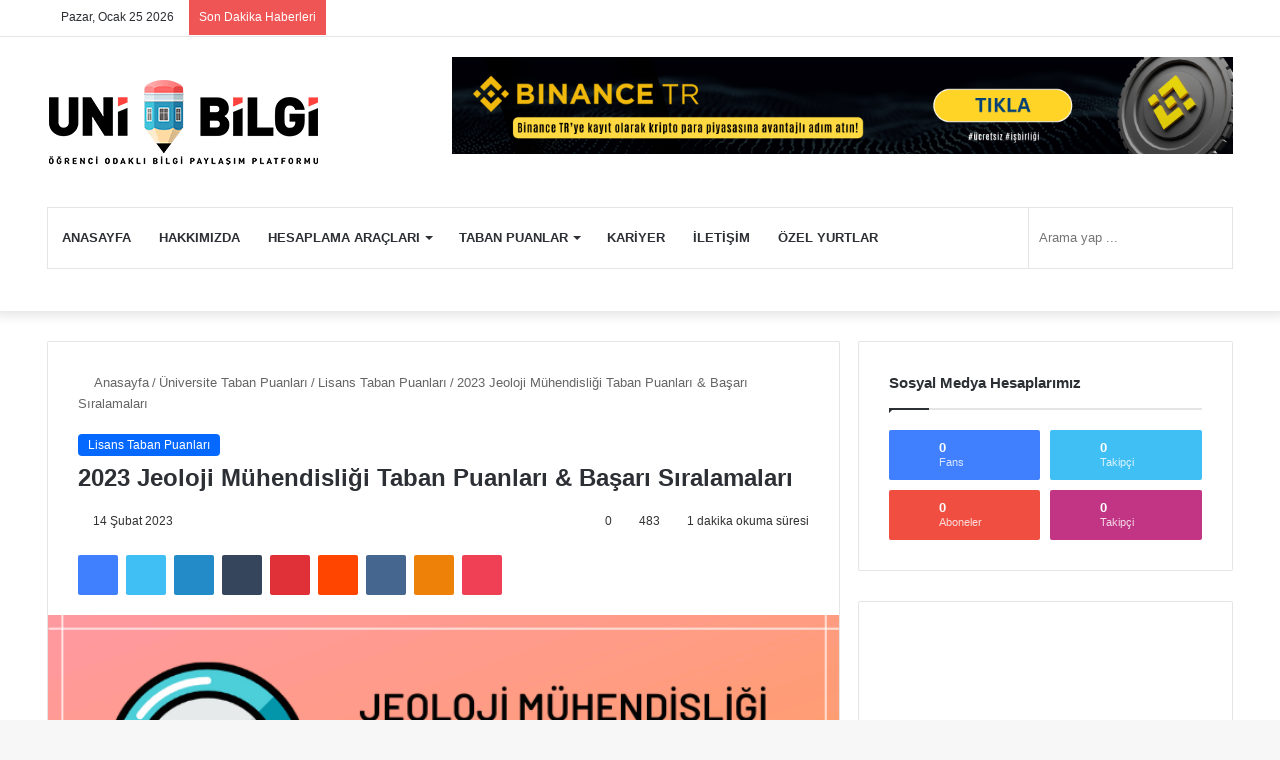

--- FILE ---
content_type: text/html; charset=UTF-8
request_url: https://www.unibilgi.net/jeoloji-muhendisligi-taban-puanlari-ve-basari-siralamalari/
body_size: 26344
content:
<!DOCTYPE html>
<html dir="ltr" lang="tr" prefix="og: https://ogp.me/ns#" class="" data-skin="light" prefix="og: http://ogp.me/ns#">
<head>
	
	<script async src="https://pagead2.googlesyndication.com/pagead/js/adsbygoogle.js?client=ca-pub-8797639318758080" crossorigin="anonymous" type="pmdelayedscript" data-cfasync="false" data-no-optimize="1" data-no-defer="1" data-no-minify="1"></script>
	
	<meta charset="UTF-8" />
	<link rel="profile" href="https://gmpg.org/xfn/11" />
	<!--||  JM Twitter Cards by jmau111 v14.1.0  ||-->
<meta name="twitter:card" content="summary_large_image">
<meta name="twitter:creator" content="@UniBilgi">
<meta name="twitter:site" content="@https://www.unibilgi.net">
<meta property="og:title" content="2023 Jeoloji Mühendisliği Taban Puanları &#038; Başarı Sıralamaları">
<meta property="og:image" content="https://www.unibilgi.net/wp-content/uploads/2020/04/jeoloji-muhendisligi-taban-puanlari.png">
<!--||  /JM Twitter Cards by jmau111 v14.1.0  ||-->
<title>2023 Jeoloji Mühendisliği Taban Puanları &amp; Başarı Sıralamaları | UniBilgi - Üniversite Bilgi Platformu</title>

<meta http-equiv='x-dns-prefetch-control' content='on'>
<link rel='dns-prefetch' href='//cdnjs.cloudflare.com' />
<link rel='dns-prefetch' href='//ajax.googleapis.com' />
<link rel='dns-prefetch' href='//fonts.googleapis.com' />
<link rel='dns-prefetch' href='//fonts.gstatic.com' />
<link rel='dns-prefetch' href='//s.gravatar.com' />
<link rel='dns-prefetch' href='//www.google-analytics.com' />
<link rel='preload' as='script' href='https://ajax.googleapis.com/ajax/libs/webfont/1/webfont.js'>

		<!-- All in One SEO 4.9.3 - aioseo.com -->
	<meta name="description" content="Jeoloji Mühendisliği bölümüne ait 2023 yılı taban puanları, başarı sıralamaları ve kontenjan bilgilerine bu sayfadan ulaşabilirsiniz." />
	<meta name="robots" content="max-image-preview:large" />
	<meta name="author" content="Taban Puanları"/>
	<link rel="canonical" href="https://www.unibilgi.net/jeoloji-muhendisligi-taban-puanlari-ve-basari-siralamalari/" />
	<meta name="generator" content="All in One SEO (AIOSEO) 4.9.3" />
		<meta property="og:locale" content="tr_TR" />
		<meta property="og:site_name" content="UniBilgi - Üniversite Bilgi Platformu" />
		<meta property="og:type" content="article" />
		<meta property="og:title" content="2023 Jeoloji Mühendisliği Taban Puanları &amp; Başarı Sıralamaları | UniBilgi - Üniversite Bilgi Platformu" />
		<meta property="og:description" content="Jeoloji Mühendisliği bölümüne ait 2023 yılı taban puanları, başarı sıralamaları ve kontenjan bilgilerine bu sayfadan ulaşabilirsiniz." />
		<meta property="og:url" content="https://www.unibilgi.net/jeoloji-muhendisligi-taban-puanlari-ve-basari-siralamalari/" />
		<meta property="og:image" content="https://www.unibilgi.net/wp-content/uploads/2017/08/unibilgi.png" />
		<meta property="og:image:secure_url" content="https://www.unibilgi.net/wp-content/uploads/2017/08/unibilgi.png" />
		<meta property="og:image:width" content="1500" />
		<meta property="og:image:height" content="500" />
		<meta property="article:published_time" content="2023-02-14T13:02:43+00:00" />
		<meta property="article:modified_time" content="2023-03-12T11:38:15+00:00" />
		<meta name="twitter:card" content="summary" />
		<meta name="twitter:title" content="2023 Jeoloji Mühendisliği Taban Puanları &amp; Başarı Sıralamaları | UniBilgi - Üniversite Bilgi Platformu" />
		<meta name="twitter:description" content="Jeoloji Mühendisliği bölümüne ait 2023 yılı taban puanları, başarı sıralamaları ve kontenjan bilgilerine bu sayfadan ulaşabilirsiniz." />
		<meta name="twitter:image" content="https://www.unibilgi.net/wp-content/uploads/2017/08/unibilgi.png" />
		<script type="application/ld+json" class="aioseo-schema">
			{"@context":"https:\/\/schema.org","@graph":[{"@type":"Article","@id":"https:\/\/www.unibilgi.net\/jeoloji-muhendisligi-taban-puanlari-ve-basari-siralamalari\/#article","name":"2023 Jeoloji M\u00fchendisli\u011fi Taban Puanlar\u0131 & Ba\u015far\u0131 S\u0131ralamalar\u0131 | UniBilgi - \u00dcniversite Bilgi Platformu","headline":"2023 Jeoloji M\u00fchendisli\u011fi Taban Puanlar\u0131 &#038; Ba\u015far\u0131 S\u0131ralamalar\u0131","author":{"@id":"https:\/\/www.unibilgi.net\/author\/vecihibot\/#author"},"publisher":{"@id":"https:\/\/www.unibilgi.net\/#organization"},"image":{"@type":"ImageObject","url":"https:\/\/www.unibilgi.net\/wp-content\/uploads\/2020\/04\/jeoloji-muhendisligi-taban-puanlari.png","width":700,"height":370,"caption":"Jeoloji M\u00fchendisli\u011fi Taban Puanlar\u0131"},"datePublished":"2023-02-14T15:02:43+02:00","dateModified":"2023-03-12T13:38:15+02:00","inLanguage":"tr-TR","mainEntityOfPage":{"@id":"https:\/\/www.unibilgi.net\/jeoloji-muhendisligi-taban-puanlari-ve-basari-siralamalari\/#webpage"},"isPartOf":{"@id":"https:\/\/www.unibilgi.net\/jeoloji-muhendisligi-taban-puanlari-ve-basari-siralamalari\/#webpage"},"articleSection":"Lisans Taban Puanlar\u0131"},{"@type":"BreadcrumbList","@id":"https:\/\/www.unibilgi.net\/jeoloji-muhendisligi-taban-puanlari-ve-basari-siralamalari\/#breadcrumblist","itemListElement":[{"@type":"ListItem","@id":"https:\/\/www.unibilgi.net#listItem","position":1,"name":"Home","item":"https:\/\/www.unibilgi.net","nextItem":{"@type":"ListItem","@id":"https:\/\/www.unibilgi.net\/category\/universite-taban-puanlari\/#listItem","name":"\u00dcniversite Taban Puanlar\u0131"}},{"@type":"ListItem","@id":"https:\/\/www.unibilgi.net\/category\/universite-taban-puanlari\/#listItem","position":2,"name":"\u00dcniversite Taban Puanlar\u0131","item":"https:\/\/www.unibilgi.net\/category\/universite-taban-puanlari\/","nextItem":{"@type":"ListItem","@id":"https:\/\/www.unibilgi.net\/category\/universite-taban-puanlari\/lisans\/#listItem","name":"Lisans Taban Puanlar\u0131"},"previousItem":{"@type":"ListItem","@id":"https:\/\/www.unibilgi.net#listItem","name":"Home"}},{"@type":"ListItem","@id":"https:\/\/www.unibilgi.net\/category\/universite-taban-puanlari\/lisans\/#listItem","position":3,"name":"Lisans Taban Puanlar\u0131","item":"https:\/\/www.unibilgi.net\/category\/universite-taban-puanlari\/lisans\/","nextItem":{"@type":"ListItem","@id":"https:\/\/www.unibilgi.net\/jeoloji-muhendisligi-taban-puanlari-ve-basari-siralamalari\/#listItem","name":"2023 Jeoloji M\u00fchendisli\u011fi Taban Puanlar\u0131 &#038; Ba\u015far\u0131 S\u0131ralamalar\u0131"},"previousItem":{"@type":"ListItem","@id":"https:\/\/www.unibilgi.net\/category\/universite-taban-puanlari\/#listItem","name":"\u00dcniversite Taban Puanlar\u0131"}},{"@type":"ListItem","@id":"https:\/\/www.unibilgi.net\/jeoloji-muhendisligi-taban-puanlari-ve-basari-siralamalari\/#listItem","position":4,"name":"2023 Jeoloji M\u00fchendisli\u011fi Taban Puanlar\u0131 &#038; Ba\u015far\u0131 S\u0131ralamalar\u0131","previousItem":{"@type":"ListItem","@id":"https:\/\/www.unibilgi.net\/category\/universite-taban-puanlari\/lisans\/#listItem","name":"Lisans Taban Puanlar\u0131"}}]},{"@type":"Organization","@id":"https:\/\/www.unibilgi.net\/#organization","name":"UniBilgi - \u00dcniversite Bilgi Platformu","url":"https:\/\/www.unibilgi.net\/"},{"@type":"Person","@id":"https:\/\/www.unibilgi.net\/author\/vecihibot\/#author","url":"https:\/\/www.unibilgi.net\/author\/vecihibot\/","name":"Taban Puanlar\u0131","image":{"@type":"ImageObject","@id":"https:\/\/www.unibilgi.net\/jeoloji-muhendisligi-taban-puanlari-ve-basari-siralamalari\/#authorImage","url":"https:\/\/secure.gravatar.com\/avatar\/c323462c6a59d118c0cb46e870410681aebd2f930cf5cb91ed59e4397f2ea6ec?s=96&d=retro&r=g","width":96,"height":96,"caption":"Taban Puanlar\u0131"}},{"@type":"WebPage","@id":"https:\/\/www.unibilgi.net\/jeoloji-muhendisligi-taban-puanlari-ve-basari-siralamalari\/#webpage","url":"https:\/\/www.unibilgi.net\/jeoloji-muhendisligi-taban-puanlari-ve-basari-siralamalari\/","name":"2023 Jeoloji M\u00fchendisli\u011fi Taban Puanlar\u0131 & Ba\u015far\u0131 S\u0131ralamalar\u0131 | UniBilgi - \u00dcniversite Bilgi Platformu","description":"Jeoloji M\u00fchendisli\u011fi b\u00f6l\u00fcm\u00fcne ait 2023 y\u0131l\u0131 taban puanlar\u0131, ba\u015far\u0131 s\u0131ralamalar\u0131 ve kontenjan bilgilerine bu sayfadan ula\u015fabilirsiniz.","inLanguage":"tr-TR","isPartOf":{"@id":"https:\/\/www.unibilgi.net\/#website"},"breadcrumb":{"@id":"https:\/\/www.unibilgi.net\/jeoloji-muhendisligi-taban-puanlari-ve-basari-siralamalari\/#breadcrumblist"},"author":{"@id":"https:\/\/www.unibilgi.net\/author\/vecihibot\/#author"},"creator":{"@id":"https:\/\/www.unibilgi.net\/author\/vecihibot\/#author"},"image":{"@type":"ImageObject","url":"https:\/\/www.unibilgi.net\/wp-content\/uploads\/2020\/04\/jeoloji-muhendisligi-taban-puanlari.png","@id":"https:\/\/www.unibilgi.net\/jeoloji-muhendisligi-taban-puanlari-ve-basari-siralamalari\/#mainImage","width":700,"height":370,"caption":"Jeoloji M\u00fchendisli\u011fi Taban Puanlar\u0131"},"primaryImageOfPage":{"@id":"https:\/\/www.unibilgi.net\/jeoloji-muhendisligi-taban-puanlari-ve-basari-siralamalari\/#mainImage"},"datePublished":"2023-02-14T15:02:43+02:00","dateModified":"2023-03-12T13:38:15+02:00"},{"@type":"WebSite","@id":"https:\/\/www.unibilgi.net\/#website","url":"https:\/\/www.unibilgi.net\/","name":"UniBilgi - \u00dcniversite Bilgi Platformu","inLanguage":"tr-TR","publisher":{"@id":"https:\/\/www.unibilgi.net\/#organization"}}]}
		</script>
		<!-- All in One SEO -->

<link rel='dns-prefetch' href='//ad.doubleclick.net'>
<link rel='dns-prefetch' href='//googleads.g.doubleclick.net'>
<link rel='dns-prefetch' href='//stats.g.doubleclick.net'>
<link rel='dns-prefetch' href='//cm.g.doubleclick.net'>
<link rel='dns-prefetch' href='//adservice.google.com'>
<link rel='dns-prefetch' href='//pagead2.googlesyndication.com'>
<link rel='dns-prefetch' href='//tpc.googlesyndication.com'>
<link rel="alternate" type="application/rss+xml" title="UniBilgi - Üniversite Bilgi Platformu &raquo; akışı" href="https://www.unibilgi.net/feed/" />
<link rel="alternate" type="application/rss+xml" title="UniBilgi - Üniversite Bilgi Platformu &raquo; yorum akışı" href="https://www.unibilgi.net/comments/feed/" />
		<script type="pmdelayedscript" data-perfmatters-type="text/javascript" data-cfasync="false" data-no-optimize="1" data-no-defer="1" data-no-minify="1">try{if("undefined"!=typeof localStorage){var tieSkin=localStorage.getItem("tie-skin"),html=document.getElementsByTagName("html")[0].classList,htmlSkin="light";if(html.contains("dark-skin")&&(htmlSkin="dark"),null!=tieSkin&&tieSkin!=htmlSkin){html.add("tie-skin-inverted");var tieSkinInverted=!0}"dark"==tieSkin?html.add("dark-skin"):"light"==tieSkin&&html.remove("dark-skin")}}catch(t){console.log(t)}</script>
		<link rel="alternate" type="application/rss+xml" title="UniBilgi - Üniversite Bilgi Platformu &raquo; 2023 Jeoloji Mühendisliği Taban Puanları &#038; Başarı Sıralamaları yorum akışı" href="https://www.unibilgi.net/jeoloji-muhendisligi-taban-puanlari-ve-basari-siralamalari/feed/" />

		<style type="text/css">
			:root{
			
					--main-nav-background: #FFFFFF;
					--main-nav-secondry-background: rgba(0,0,0,0.03);
					--main-nav-primary-color: #0088ff;
					--main-nav-contrast-primary-color: #FFFFFF;
					--main-nav-text-color: #2c2f34;
					--main-nav-secondry-text-color: rgba(0,0,0,0.5);
					--main-nav-main-border-color: rgba(0,0,0,0.1);
					--main-nav-secondry-border-color: rgba(0,0,0,0.08);
				
			}
		</style>
	
<meta property="og:title" content="2023 Jeoloji Mühendisliği Taban Puanları &#038; Başarı Sıralamaları - UniBilgi - Üniversite Bilgi Platformu" />
<meta property="og:type" content="article" />
<meta property="og:description" content="2023 yılında TYT &amp; AYT (YKS)&#039;ye girecek öğrenciler için 2022 Jeoloji Mühendisliği taban puanları" />
<meta property="og:url" content="https://www.unibilgi.net/jeoloji-muhendisligi-taban-puanlari-ve-basari-siralamalari/" />
<meta property="og:site_name" content="UniBilgi - Üniversite Bilgi Platformu" />
<meta property="og:image" content="https://www.unibilgi.net/wp-content/uploads/2020/04/jeoloji-muhendisligi-taban-puanlari.png" />
<meta name="viewport" content="width=device-width, initial-scale=1.0" /><style id='wp-img-auto-sizes-contain-inline-css' type='text/css'>
img:is([sizes=auto i],[sizes^="auto," i]){contain-intrinsic-size:3000px 1500px}
/*# sourceURL=wp-img-auto-sizes-contain-inline-css */
</style>

<link rel='stylesheet' id='pb_animate-css' href='https://www.unibilgi.net/wp-content/plugins/ays-popup-box/public/css/animate.css?ver=5.4.8' type='text/css' media='all' />
<link rel='stylesheet' id='toc-screen-css' href='https://www.unibilgi.net/wp-content/plugins/table-of-contents-plus/screen.min.css?ver=2411.1' type='text/css' media='all' />
<style id='toc-screen-inline-css' type='text/css'>
div#toc_container ul li {font-size: 90%;}
/*# sourceURL=toc-screen-inline-css */
</style>
<link rel='stylesheet' id='wp-pagenavi-css' href='https://www.unibilgi.net/wp-content/plugins/wp-pagenavi/pagenavi-css.css?ver=2.70' type='text/css' media='all' />
<link rel='stylesheet' id='tie-css-base-css' href='https://www.unibilgi.net/wp-content/themes/jannah/assets/css/base.min.css?ver=6.1.3' type='text/css' media='all' />
<link rel='stylesheet' id='tie-css-styles-css' href='https://www.unibilgi.net/wp-content/themes/jannah/assets/css/style.min.css?ver=6.1.3' type='text/css' media='all' />
<link rel='stylesheet' id='tie-css-widgets-css' href='https://www.unibilgi.net/wp-content/themes/jannah/assets/css/widgets.min.css?ver=6.1.3' type='text/css' media='all' />
<link rel='stylesheet' id='tie-css-helpers-css' href='https://www.unibilgi.net/wp-content/themes/jannah/assets/css/helpers.min.css?ver=6.1.3' type='text/css' media='all' />
<link rel='stylesheet' id='tie-fontawesome5-css' href='https://www.unibilgi.net/wp-content/themes/jannah/assets/css/fontawesome.css?ver=6.1.3' type='text/css' media='all' />
<link rel='stylesheet' id='tie-css-ilightbox-css' href='https://www.unibilgi.net/wp-content/themes/jannah/assets/ilightbox/dark-skin/skin.css?ver=6.1.3' type='text/css' media='all' />
<link rel='stylesheet' id='tie-css-shortcodes-css' href='https://www.unibilgi.net/wp-content/themes/jannah/assets/css/plugins/shortcodes.min.css?ver=6.1.3' type='text/css' media='all' />
<link rel='stylesheet' id='tie-css-single-css' href='https://www.unibilgi.net/wp-content/themes/jannah/assets/css/single.min.css?ver=6.1.3' type='text/css' media='all' />
<link rel='stylesheet' id='tie-css-print-css' href='https://www.unibilgi.net/wp-content/themes/jannah/assets/css/print.css?ver=6.1.3' type='text/css' media='print' />
<link rel='stylesheet' id='taqyeem-styles-css' href='https://www.unibilgi.net/wp-content/themes/jannah/assets/css/plugins/taqyeem.min.css?ver=6.1.3' type='text/css' media='all' />
<style id='taqyeem-styles-inline-css' type='text/css'>
.wf-active .logo-text,.wf-active h1,.wf-active h2,.wf-active h3,.wf-active h4,.wf-active h5,.wf-active h6,.wf-active .the-subtitle{font-family: 'Poppins';}#main-nav .main-menu > ul > li > a{text-transform: uppercase;}.entry-header h1.entry-title{font-size: 24px;}.tie-cat-7383,.tie-cat-item-7383 > span{background-color:#e67e22 !important;color:#FFFFFF !important;}.tie-cat-7383:after{border-top-color:#e67e22 !important;}.tie-cat-7383:hover{background-color:#c86004 !important;}.tie-cat-7383:hover:after{border-top-color:#c86004 !important;}.tie-cat-7390,.tie-cat-item-7390 > span{background-color:#2ecc71 !important;color:#FFFFFF !important;}.tie-cat-7390:after{border-top-color:#2ecc71 !important;}.tie-cat-7390:hover{background-color:#10ae53 !important;}.tie-cat-7390:hover:after{border-top-color:#10ae53 !important;}.tie-cat-7394,.tie-cat-item-7394 > span{background-color:#9b59b6 !important;color:#FFFFFF !important;}.tie-cat-7394:after{border-top-color:#9b59b6 !important;}.tie-cat-7394:hover{background-color:#7d3b98 !important;}.tie-cat-7394:hover:after{border-top-color:#7d3b98 !important;}.tie-cat-7396,.tie-cat-item-7396 > span{background-color:#34495e !important;color:#FFFFFF !important;}.tie-cat-7396:after{border-top-color:#34495e !important;}.tie-cat-7396:hover{background-color:#162b40 !important;}.tie-cat-7396:hover:after{border-top-color:#162b40 !important;}.tie-cat-7399,.tie-cat-item-7399 > span{background-color:#795548 !important;color:#FFFFFF !important;}.tie-cat-7399:after{border-top-color:#795548 !important;}.tie-cat-7399:hover{background-color:#5b372a !important;}.tie-cat-7399:hover:after{border-top-color:#5b372a !important;}.tie-cat-3321,.tie-cat-item-3321 > span{background-color:#4CAF50 !important;color:#FFFFFF !important;}.tie-cat-3321:after{border-top-color:#4CAF50 !important;}.tie-cat-3321:hover{background-color:#2e9132 !important;}.tie-cat-3321:hover:after{border-top-color:#2e9132 !important;}@media (min-width: 1200px){.container{width: auto;}}@media (min-width: 992px){.container,.boxed-layout #tie-wrapper,.boxed-layout .fixed-nav,.wide-next-prev-slider-wrapper .slider-main-container{max-width: 95%;}.boxed-layout .container{max-width: 100%;}}@media (max-width: 991px){.side-aside.dark-skin{background: #2f88d6;background: -webkit-linear-gradient(135deg,#5933a2,#2f88d6 );background: -moz-linear-gradient(135deg,#5933a2,#2f88d6 );background: -o-linear-gradient(135deg,#5933a2,#2f88d6 );background: linear-gradient(135deg,#2f88d6,#5933a2 );}}.tie-insta-header {margin-bottom: 15px;}.tie-insta-avatar a {width: 70px;height: 70px;display: block;position: relative;float: left;margin-right: 15px;margin-bottom: 15px;}.tie-insta-avatar a:before {content: "";position: absolute;width: calc(100% + 6px);height: calc(100% + 6px);left: -3px;top: -3px;border-radius: 50%;background: #d6249f;background: radial-gradient(circle at 30% 107%,#fdf497 0%,#fdf497 5%,#fd5949 45%,#d6249f 60%,#285AEB 90%);}.tie-insta-avatar a:after {position: absolute;content: "";width: calc(100% + 3px);height: calc(100% + 3px);left: -2px;top: -2px;border-radius: 50%;background: #fff;}.dark-skin .tie-insta-avatar a:after {background: #27292d;}.tie-insta-avatar img {border-radius: 50%;position: relative;z-index: 2;transition: all 0.25s;}.tie-insta-avatar img:hover {box-shadow: 0px 0px 15px 0 #6b54c6;}.tie-insta-info {font-size: 1.3em;font-weight: bold;margin-bottom: 5px;}
/*# sourceURL=taqyeem-styles-inline-css */
</style>
<script type="pmdelayedscript" src="https://www.unibilgi.net/wp-includes/js/jquery/jquery.min.js?ver=3.7.1" id="jquery-core-js" data-perfmatters-type="text/javascript" data-cfasync="false" data-no-optimize="1" data-no-defer="1" data-no-minify="1"></script>
<script type="pmdelayedscript" id="ays-pb-js-extra" data-perfmatters-type="text/javascript" data-cfasync="false" data-no-optimize="1" data-no-defer="1" data-no-minify="1">
/* <![CDATA[ */
var pbLocalizeObj = {"ajax":"https://www.unibilgi.net/wp-admin/admin-ajax.php","seconds":"seconds","thisWillClose":"This will close in","icons":{"close_icon":"\u003Csvg class=\"ays_pb_material_close_icon\" xmlns=\"https://www.w3.org/2000/svg\" height=\"36px\" viewBox=\"0 0 24 24\" width=\"36px\" fill=\"#000000\" alt=\"Pop-up Close\"\u003E\u003Cpath d=\"M0 0h24v24H0z\" fill=\"none\"/\u003E\u003Cpath d=\"M19 6.41L17.59 5 12 10.59 6.41 5 5 6.41 10.59 12 5 17.59 6.41 19 12 13.41 17.59 19 19 17.59 13.41 12z\"/\u003E\u003C/svg\u003E","close_circle_icon":"\u003Csvg class=\"ays_pb_material_close_circle_icon\" xmlns=\"https://www.w3.org/2000/svg\" height=\"24\" viewBox=\"0 0 24 24\" width=\"36\" alt=\"Pop-up Close\"\u003E\u003Cpath d=\"M0 0h24v24H0z\" fill=\"none\"/\u003E\u003Cpath d=\"M12 2C6.47 2 2 6.47 2 12s4.47 10 10 10 10-4.47 10-10S17.53 2 12 2zm5 13.59L15.59 17 12 13.41 8.41 17 7 15.59 10.59 12 7 8.41 8.41 7 12 10.59 15.59 7 17 8.41 13.41 12 17 15.59z\"/\u003E\u003C/svg\u003E","volume_up_icon":"\u003Csvg class=\"ays_pb_fa_volume\" xmlns=\"https://www.w3.org/2000/svg\" height=\"24\" viewBox=\"0 0 24 24\" width=\"36\"\u003E\u003Cpath d=\"M0 0h24v24H0z\" fill=\"none\"/\u003E\u003Cpath d=\"M3 9v6h4l5 5V4L7 9H3zm13.5 3c0-1.77-1.02-3.29-2.5-4.03v8.05c1.48-.73 2.5-2.25 2.5-4.02zM14 3.23v2.06c2.89.86 5 3.54 5 6.71s-2.11 5.85-5 6.71v2.06c4.01-.91 7-4.49 7-8.77s-2.99-7.86-7-8.77z\"/\u003E\u003C/svg\u003E","volume_mute_icon":"\u003Csvg xmlns=\"https://www.w3.org/2000/svg\" height=\"24\" viewBox=\"0 0 24 24\" width=\"24\"\u003E\u003Cpath d=\"M0 0h24v24H0z\" fill=\"none\"/\u003E\u003Cpath d=\"M7 9v6h4l5 5V4l-5 5H7z\"/\u003E\u003C/svg\u003E"}};
//# sourceURL=ays-pb-js-extra
/* ]]> */
</script>
<script type="pmdelayedscript" src="https://www.unibilgi.net/wp-content/plugins/ays-popup-box/public/js/ays-pb-public.js?ver=5.4.8" id="ays-pb-js" data-perfmatters-type="text/javascript" data-cfasync="false" data-no-optimize="1" data-no-defer="1" data-no-minify="1"></script>
<script type="pmdelayedscript" data-perfmatters-type="text/javascript" data-cfasync="false" data-no-optimize="1" data-no-defer="1" data-no-minify="1">
/* <![CDATA[ */
var taqyeem = {"ajaxurl":"https://www.unibilgi.net/wp-admin/admin-ajax.php" , "your_rating":"Your Rating:"};
/* ]]> */
</script>

 <meta name="description" content="2023 yılında TYT &amp; AYT (YKS)&#039;ye girecek öğrenciler için 2022 Jeoloji Mühendisliği taban puanları ve başarı sıralamaları tablodaki gibidir. Tabloda" /><meta http-equiv="X-UA-Compatible" content="IE=edge">
<link rel="icon" href="https://www.unibilgi.net/wp-content/uploads/2018/08/cropped-n-32x32.png" sizes="32x32" />
<link rel="icon" href="https://www.unibilgi.net/wp-content/uploads/2018/08/cropped-n-192x192.png" sizes="192x192" />
<link rel="apple-touch-icon" href="https://www.unibilgi.net/wp-content/uploads/2018/08/cropped-n-180x180.png" />
<meta name="msapplication-TileImage" content="https://www.unibilgi.net/wp-content/uploads/2018/08/cropped-n-270x270.png" />
<noscript><style>.perfmatters-lazy[data-src]{display:none !important;}</style></noscript><style>.perfmatters-lazy-youtube{position:relative;width:100%;max-width:100%;height:0;padding-bottom:56.23%;overflow:hidden}.perfmatters-lazy-youtube img{position:absolute;top:0;right:0;bottom:0;left:0;display:block;width:100%;max-width:100%;height:auto;margin:auto;border:none;cursor:pointer;transition:.5s all;-webkit-transition:.5s all;-moz-transition:.5s all}.perfmatters-lazy-youtube img:hover{-webkit-filter:brightness(75%)}.perfmatters-lazy-youtube .play{position:absolute;top:50%;left:50%;right:auto;width:68px;height:48px;margin-left:-34px;margin-top:-24px;background:url(https://www.unibilgi.net/wp-content/plugins/perfmatters/img/youtube.svg) no-repeat;background-position:center;background-size:cover;pointer-events:none}.perfmatters-lazy-youtube iframe{position:absolute;top:0;left:0;width:100%;height:100%;z-index:99}.perfmatters-lazy:not(picture),.perfmatters-lazy>img{opacity:0}.perfmatters-lazy.pmloaded,.perfmatters-lazy>img.pmloaded,.perfmatters-lazy[data-ll-status=entered],.perfmatters-lazy.pmloaded>img{opacity:1;transition:opacity 500ms}</style><style id='global-styles-inline-css' type='text/css'>
:root{--wp--preset--aspect-ratio--square: 1;--wp--preset--aspect-ratio--4-3: 4/3;--wp--preset--aspect-ratio--3-4: 3/4;--wp--preset--aspect-ratio--3-2: 3/2;--wp--preset--aspect-ratio--2-3: 2/3;--wp--preset--aspect-ratio--16-9: 16/9;--wp--preset--aspect-ratio--9-16: 9/16;--wp--preset--color--black: #000000;--wp--preset--color--cyan-bluish-gray: #abb8c3;--wp--preset--color--white: #ffffff;--wp--preset--color--pale-pink: #f78da7;--wp--preset--color--vivid-red: #cf2e2e;--wp--preset--color--luminous-vivid-orange: #ff6900;--wp--preset--color--luminous-vivid-amber: #fcb900;--wp--preset--color--light-green-cyan: #7bdcb5;--wp--preset--color--vivid-green-cyan: #00d084;--wp--preset--color--pale-cyan-blue: #8ed1fc;--wp--preset--color--vivid-cyan-blue: #0693e3;--wp--preset--color--vivid-purple: #9b51e0;--wp--preset--gradient--vivid-cyan-blue-to-vivid-purple: linear-gradient(135deg,rgb(6,147,227) 0%,rgb(155,81,224) 100%);--wp--preset--gradient--light-green-cyan-to-vivid-green-cyan: linear-gradient(135deg,rgb(122,220,180) 0%,rgb(0,208,130) 100%);--wp--preset--gradient--luminous-vivid-amber-to-luminous-vivid-orange: linear-gradient(135deg,rgb(252,185,0) 0%,rgb(255,105,0) 100%);--wp--preset--gradient--luminous-vivid-orange-to-vivid-red: linear-gradient(135deg,rgb(255,105,0) 0%,rgb(207,46,46) 100%);--wp--preset--gradient--very-light-gray-to-cyan-bluish-gray: linear-gradient(135deg,rgb(238,238,238) 0%,rgb(169,184,195) 100%);--wp--preset--gradient--cool-to-warm-spectrum: linear-gradient(135deg,rgb(74,234,220) 0%,rgb(151,120,209) 20%,rgb(207,42,186) 40%,rgb(238,44,130) 60%,rgb(251,105,98) 80%,rgb(254,248,76) 100%);--wp--preset--gradient--blush-light-purple: linear-gradient(135deg,rgb(255,206,236) 0%,rgb(152,150,240) 100%);--wp--preset--gradient--blush-bordeaux: linear-gradient(135deg,rgb(254,205,165) 0%,rgb(254,45,45) 50%,rgb(107,0,62) 100%);--wp--preset--gradient--luminous-dusk: linear-gradient(135deg,rgb(255,203,112) 0%,rgb(199,81,192) 50%,rgb(65,88,208) 100%);--wp--preset--gradient--pale-ocean: linear-gradient(135deg,rgb(255,245,203) 0%,rgb(182,227,212) 50%,rgb(51,167,181) 100%);--wp--preset--gradient--electric-grass: linear-gradient(135deg,rgb(202,248,128) 0%,rgb(113,206,126) 100%);--wp--preset--gradient--midnight: linear-gradient(135deg,rgb(2,3,129) 0%,rgb(40,116,252) 100%);--wp--preset--font-size--small: 13px;--wp--preset--font-size--medium: 20px;--wp--preset--font-size--large: 36px;--wp--preset--font-size--x-large: 42px;--wp--preset--spacing--20: 0.44rem;--wp--preset--spacing--30: 0.67rem;--wp--preset--spacing--40: 1rem;--wp--preset--spacing--50: 1.5rem;--wp--preset--spacing--60: 2.25rem;--wp--preset--spacing--70: 3.38rem;--wp--preset--spacing--80: 5.06rem;--wp--preset--shadow--natural: 6px 6px 9px rgba(0, 0, 0, 0.2);--wp--preset--shadow--deep: 12px 12px 50px rgba(0, 0, 0, 0.4);--wp--preset--shadow--sharp: 6px 6px 0px rgba(0, 0, 0, 0.2);--wp--preset--shadow--outlined: 6px 6px 0px -3px rgb(255, 255, 255), 6px 6px rgb(0, 0, 0);--wp--preset--shadow--crisp: 6px 6px 0px rgb(0, 0, 0);}:where(.is-layout-flex){gap: 0.5em;}:where(.is-layout-grid){gap: 0.5em;}body .is-layout-flex{display: flex;}.is-layout-flex{flex-wrap: wrap;align-items: center;}.is-layout-flex > :is(*, div){margin: 0;}body .is-layout-grid{display: grid;}.is-layout-grid > :is(*, div){margin: 0;}:where(.wp-block-columns.is-layout-flex){gap: 2em;}:where(.wp-block-columns.is-layout-grid){gap: 2em;}:where(.wp-block-post-template.is-layout-flex){gap: 1.25em;}:where(.wp-block-post-template.is-layout-grid){gap: 1.25em;}.has-black-color{color: var(--wp--preset--color--black) !important;}.has-cyan-bluish-gray-color{color: var(--wp--preset--color--cyan-bluish-gray) !important;}.has-white-color{color: var(--wp--preset--color--white) !important;}.has-pale-pink-color{color: var(--wp--preset--color--pale-pink) !important;}.has-vivid-red-color{color: var(--wp--preset--color--vivid-red) !important;}.has-luminous-vivid-orange-color{color: var(--wp--preset--color--luminous-vivid-orange) !important;}.has-luminous-vivid-amber-color{color: var(--wp--preset--color--luminous-vivid-amber) !important;}.has-light-green-cyan-color{color: var(--wp--preset--color--light-green-cyan) !important;}.has-vivid-green-cyan-color{color: var(--wp--preset--color--vivid-green-cyan) !important;}.has-pale-cyan-blue-color{color: var(--wp--preset--color--pale-cyan-blue) !important;}.has-vivid-cyan-blue-color{color: var(--wp--preset--color--vivid-cyan-blue) !important;}.has-vivid-purple-color{color: var(--wp--preset--color--vivid-purple) !important;}.has-black-background-color{background-color: var(--wp--preset--color--black) !important;}.has-cyan-bluish-gray-background-color{background-color: var(--wp--preset--color--cyan-bluish-gray) !important;}.has-white-background-color{background-color: var(--wp--preset--color--white) !important;}.has-pale-pink-background-color{background-color: var(--wp--preset--color--pale-pink) !important;}.has-vivid-red-background-color{background-color: var(--wp--preset--color--vivid-red) !important;}.has-luminous-vivid-orange-background-color{background-color: var(--wp--preset--color--luminous-vivid-orange) !important;}.has-luminous-vivid-amber-background-color{background-color: var(--wp--preset--color--luminous-vivid-amber) !important;}.has-light-green-cyan-background-color{background-color: var(--wp--preset--color--light-green-cyan) !important;}.has-vivid-green-cyan-background-color{background-color: var(--wp--preset--color--vivid-green-cyan) !important;}.has-pale-cyan-blue-background-color{background-color: var(--wp--preset--color--pale-cyan-blue) !important;}.has-vivid-cyan-blue-background-color{background-color: var(--wp--preset--color--vivid-cyan-blue) !important;}.has-vivid-purple-background-color{background-color: var(--wp--preset--color--vivid-purple) !important;}.has-black-border-color{border-color: var(--wp--preset--color--black) !important;}.has-cyan-bluish-gray-border-color{border-color: var(--wp--preset--color--cyan-bluish-gray) !important;}.has-white-border-color{border-color: var(--wp--preset--color--white) !important;}.has-pale-pink-border-color{border-color: var(--wp--preset--color--pale-pink) !important;}.has-vivid-red-border-color{border-color: var(--wp--preset--color--vivid-red) !important;}.has-luminous-vivid-orange-border-color{border-color: var(--wp--preset--color--luminous-vivid-orange) !important;}.has-luminous-vivid-amber-border-color{border-color: var(--wp--preset--color--luminous-vivid-amber) !important;}.has-light-green-cyan-border-color{border-color: var(--wp--preset--color--light-green-cyan) !important;}.has-vivid-green-cyan-border-color{border-color: var(--wp--preset--color--vivid-green-cyan) !important;}.has-pale-cyan-blue-border-color{border-color: var(--wp--preset--color--pale-cyan-blue) !important;}.has-vivid-cyan-blue-border-color{border-color: var(--wp--preset--color--vivid-cyan-blue) !important;}.has-vivid-purple-border-color{border-color: var(--wp--preset--color--vivid-purple) !important;}.has-vivid-cyan-blue-to-vivid-purple-gradient-background{background: var(--wp--preset--gradient--vivid-cyan-blue-to-vivid-purple) !important;}.has-light-green-cyan-to-vivid-green-cyan-gradient-background{background: var(--wp--preset--gradient--light-green-cyan-to-vivid-green-cyan) !important;}.has-luminous-vivid-amber-to-luminous-vivid-orange-gradient-background{background: var(--wp--preset--gradient--luminous-vivid-amber-to-luminous-vivid-orange) !important;}.has-luminous-vivid-orange-to-vivid-red-gradient-background{background: var(--wp--preset--gradient--luminous-vivid-orange-to-vivid-red) !important;}.has-very-light-gray-to-cyan-bluish-gray-gradient-background{background: var(--wp--preset--gradient--very-light-gray-to-cyan-bluish-gray) !important;}.has-cool-to-warm-spectrum-gradient-background{background: var(--wp--preset--gradient--cool-to-warm-spectrum) !important;}.has-blush-light-purple-gradient-background{background: var(--wp--preset--gradient--blush-light-purple) !important;}.has-blush-bordeaux-gradient-background{background: var(--wp--preset--gradient--blush-bordeaux) !important;}.has-luminous-dusk-gradient-background{background: var(--wp--preset--gradient--luminous-dusk) !important;}.has-pale-ocean-gradient-background{background: var(--wp--preset--gradient--pale-ocean) !important;}.has-electric-grass-gradient-background{background: var(--wp--preset--gradient--electric-grass) !important;}.has-midnight-gradient-background{background: var(--wp--preset--gradient--midnight) !important;}.has-small-font-size{font-size: var(--wp--preset--font-size--small) !important;}.has-medium-font-size{font-size: var(--wp--preset--font-size--medium) !important;}.has-large-font-size{font-size: var(--wp--preset--font-size--large) !important;}.has-x-large-font-size{font-size: var(--wp--preset--font-size--x-large) !important;}
/*# sourceURL=global-styles-inline-css */
</style>
<link rel='stylesheet' id='ays-pb-min-css' href='https://www.unibilgi.net/wp-content/plugins/ays-popup-box/public/css/ays-pb-public-min.css?ver=5.4.8' type='text/css' media='all' />
</head>

<body id="tie-body" class="wp-singular post-template-default single single-post postid-16709 single-format-standard wp-theme-jannah tie-no-js is-percent-width wrapper-has-shadow block-head-1 magazine1 is-thumb-overlay-disabled is-desktop is-header-layout-3 has-header-ad sidebar-right has-sidebar post-layout-1 narrow-title-narrow-media is-standard-format has-mobile-share hide_share_post_top hide_share_post_bottom">



<div class="background-overlay">

	<div id="tie-container" class="site tie-container">

		
		<div id="tie-wrapper">

			
<header id="theme-header" class="theme-header header-layout-3 main-nav-light main-nav-default-light main-nav-below main-nav-boxed has-stream-item top-nav-active top-nav-light top-nav-default-light top-nav-above has-shadow has-normal-width-logo mobile-header-default">
	
<nav id="top-nav"  class="has-date-breaking-components top-nav header-nav has-breaking-news" aria-label="İkincil Menü">
	<div class="container">
		<div class="topbar-wrapper">

			
					<div class="topbar-today-date tie-icon">
						Pazar, Ocak 25 2026					</div>
					
			<div class="tie-alignleft">
				
<div class="breaking controls-is-active">

	<span class="breaking-title">
		<span class="tie-icon-bolt breaking-icon" aria-hidden="true"></span>
		<span class="breaking-title-text">Son Dakika Haberleri</span>
	</span>

	<ul id="breaking-news-in-header" class="breaking-news" data-type="reveal" data-arrows="true">

		
							<li class="news-item">
								<a href="https://www.unibilgi.net/uzman-koclar-ile-gelecege-hazirlik-basladi-furtheruptan-ogrenci-ve-kariyer-koclugu/">Uzman Koçlar ile Geleceğe Hazırlık Başladı: FurtherUp&#8217;tan Öğrenci ve Kariyer Koçluğu</a>
							</li>

							
							<li class="news-item">
								<a href="https://www.unibilgi.net/universite-ogrencileri-icin-maltada-dil-egitimi-akademik-gelecek-icin-stratejik-bir-adim/">Üniversite Öğrencileri İçin Malta’da Dil Eğitimi: Akademik Gelecek İçin Stratejik Bir Adım</a>
							</li>

							
							<li class="news-item">
								<a href="https://www.unibilgi.net/binance-referans-kodu/">Binance Referans Kodu (2026): BNBTR &#8211; (Güncel deneyimler)</a>
							</li>

							
							<li class="news-item">
								<a href="https://www.unibilgi.net/2016-2026-net-asgari-ucret-ve-kyk-bursu-karsilastirmasi/">2016–2026 Net Asgari Ücret ve KYK Bursu Karşılaştırması</a>
							</li>

							
							<li class="news-item">
								<a href="https://www.unibilgi.net/operasyonel-mukemmellige-giden-yol/">Operasyonel Mükemmelliğe Giden Yol</a>
							</li>

							
							<li class="news-item">
								<a href="https://www.unibilgi.net/kolajen-urunleri-secerken-nelere-dikkat-edilmeli/">Kolajen Ürünleri Seçerken Nelere Dikkat Edilmeli?</a>
							</li>

							
							<li class="news-item">
								<a href="https://www.unibilgi.net/uzmanlar-uyariyor-renkli-lens-ve-labella-lens-seciminde-nelere-dikkat-edilmeli/">Uzmanlar Uyarıyor: Renkli Lens ve Labella Lens Seçiminde Nelere Dikkat Edilmeli?</a>
							</li>

							
							<li class="news-item">
								<a href="https://www.unibilgi.net/retinol-nedir-ve-neden-cilt-bakiminda-bu-kadar-onemlidir/">Retinol Nedir Ve Neden Cilt Bakımında Bu Kadar Önemlidir?</a>
							</li>

							
							<li class="news-item">
								<a href="https://www.unibilgi.net/clinicbooking-com-nedir-global-saglik-erisimi-ve-guvenilir-tedavi-platformu/">ClinicBooking.com Nedir? Global Sağlık Erişimi ve Güvenilir Tedavi Platformu</a>
							</li>

							
							<li class="news-item">
								<a href="https://www.unibilgi.net/apartmanlar-icin-guvenlik-kamerasi-cozumleri/">Apartmanlar İçin Güvenlik Kamerası Çözümleri</a>
							</li>

							
	</ul>
</div><!-- #breaking /-->
			</div><!-- .tie-alignleft /-->

			<div class="tie-alignright">
				<ul class="components">	<li class="side-aside-nav-icon menu-item custom-menu-link">
		<a href="#">
			<span class="tie-icon-navicon" aria-hidden="true"></span>
			<span class="screen-reader-text">Kenar Bölmesi</span>
		</a>
	</li>
		<li class="random-post-icon menu-item custom-menu-link">
		<a href="/jeoloji-muhendisligi-taban-puanlari-ve-basari-siralamalari/?random-post=1" class="random-post" title="Rastgele Makale" rel="nofollow">
			<span class="tie-icon-random" aria-hidden="true"></span>
			<span class="screen-reader-text">Rastgele Makale</span>
		</a>
	</li>
	
	
		<li class=" popup-login-icon menu-item custom-menu-link">
			<a href="#" class="lgoin-btn tie-popup-trigger">
				<span class="tie-icon-author" aria-hidden="true"></span>
				<span class="screen-reader-text">Kayıt Ol</span>			</a>
		</li>

			 <li class="social-icons-item"><a class="social-link instagram-social-icon" rel="external noopener nofollow" target="_blank" href="https://www.instagram.com/unibilginet"><span class="tie-social-icon tie-icon-instagram"></span><span class="screen-reader-text">Instagram</span></a></li><li class="social-icons-item"><a class="social-link youtube-social-icon" rel="external noopener nofollow" target="_blank" href="https://www.youtube.com/@UnibilgiVideo"><span class="tie-social-icon tie-icon-youtube"></span><span class="screen-reader-text">YouTube</span></a></li><li class="social-icons-item"><a class="social-link twitter-social-icon" rel="external noopener nofollow" target="_blank" href="https://www.twitter.com/unibilgi"><span class="tie-social-icon tie-icon-twitter"></span><span class="screen-reader-text">Twitter</span></a></li> </ul><!-- Components -->			</div><!-- .tie-alignright /-->

		</div><!-- .topbar-wrapper /-->
	</div><!-- .container /-->
</nav><!-- #top-nav /-->


<div class="container header-container">
	<div class="tie-row logo-row">

		
		<div class="logo-wrapper">
			<div class="tie-col-md-4 logo-container clearfix">
				<div id="mobile-header-components-area_1" class="mobile-header-components"><ul class="components"><li class="mobile-component_menu custom-menu-link"><a href="#" id="mobile-menu-icon" class=""><span class="tie-mobile-menu-icon nav-icon is-layout-1"></span><span class="screen-reader-text">Menü</span></a></li></ul></div>
		<div id="logo" class="image-logo" >

			
			<a title="UniBilgi - Üniversite Bilgi Platformu" href="https://www.unibilgi.net/">
				
				<picture id="tie-logo-default" class="tie-logo-default tie-logo-picture">
					<source class="tie-logo-source-default tie-logo-source" data-srcset="https://www.unibilgi.net/wp-content/uploads/2018/08/logo-1.png" media="(max-width:991px)">
					<source class="tie-logo-source-default tie-logo-source" data-srcset="https://www.unibilgi.net/wp-content/uploads/2018/08/logo-1.png">
					<img class="tie-logo-img-default tie-logo-img perfmatters-lazy" src="data:image/svg+xml,%3Csvg%20xmlns=&#039;http://www.w3.org/2000/svg&#039;%20width=&#039;272&#039;%20height=&#039;90&#039;%20viewBox=&#039;0%200%20272%2090&#039;%3E%3C/svg%3E" alt="UniBilgi - Üniversite Bilgi Platformu" width="272" height="90" style="max-height:90px; width: auto;" data-src="https://www.unibilgi.net/wp-content/uploads/2018/08/logo-1.png" /><noscript><img class="tie-logo-img-default tie-logo-img" src="https://www.unibilgi.net/wp-content/uploads/2018/08/logo-1.png" alt="UniBilgi - Üniversite Bilgi Platformu" width="272" height="90" style="max-height:90px; width: auto;" /></noscript>
				</picture>
			
					<picture id="tie-logo-inverted" class="tie-logo-inverted tie-logo-picture">
						<source class="tie-logo-source-inverted tie-logo-source" data-srcset="https://www.unibilgi.net/wp-content/uploads/2018/08/logo-2.png" media="(max-width:991px)">
						<source class="tie-logo-source-inverted tie-logo-source" id="tie-logo-inverted-source" data-srcset="https://www.unibilgi.net/wp-content/uploads/2018/08/logo-2.png">
						<img class="tie-logo-img-inverted tie-logo-img perfmatters-lazy" id="tie-logo-inverted-img" src="data:image/svg+xml,%3Csvg%20xmlns=&#039;http://www.w3.org/2000/svg&#039;%20width=&#039;272&#039;%20height=&#039;90&#039;%20viewBox=&#039;0%200%20272%2090&#039;%3E%3C/svg%3E" alt="UniBilgi - Üniversite Bilgi Platformu" width="272" height="90" style="max-height:90px; width: auto;" data-src="https://www.unibilgi.net/wp-content/uploads/2018/08/logo-2.png" /><noscript><img class="tie-logo-img-inverted tie-logo-img" loading="lazy" id="tie-logo-inverted-img" src="https://www.unibilgi.net/wp-content/uploads/2018/08/logo-2.png" alt="UniBilgi - Üniversite Bilgi Platformu" width="272" height="90" style="max-height:90px; width: auto;" /></noscript>
					</picture>
							</a>

			
		</div><!-- #logo /-->

		<div id="mobile-header-components-area_2" class="mobile-header-components"><ul class="components"><li class="mobile-component_search custom-menu-link">
				<a href="#" class="tie-search-trigger-mobile">
					<span class="tie-icon-search tie-search-icon" aria-hidden="true"></span>
					<span class="screen-reader-text">Arama yap ...</span>
				</a>
			</li></ul></div>			</div><!-- .tie-col /-->
		</div><!-- .logo-wrapper /-->

		<div class="tie-col-md-8 stream-item stream-item-top-wrapper"><div class="stream-item-top">
					<a href="https://binance-tr.onelink.me/a2LU/cc?pid=contentcreators&#038;c=UniBilgi&#038;af_adset=All" title="" target="_blank" rel="nofollow noopener">
						<img src="data:image/svg+xml,%3Csvg%20xmlns=&#039;http://www.w3.org/2000/svg&#039;%20width=&#039;728&#039;%20height=&#039;90&#039;%20viewBox=&#039;0%200%20728%2090&#039;%3E%3C/svg%3E" alt width="728" height="90" class="perfmatters-lazy" data-src="https://www.unibilgi.net/wp-content/uploads/2024/12/binance-tr-uyelik.png" /><noscript><img src="https://www.unibilgi.net/wp-content/uploads/2024/12/binance-tr-uyelik.png" alt="" width="728" height="90" /></noscript>
					</a>
				</div></div><!-- .tie-col /-->
	</div><!-- .tie-row /-->
</div><!-- .container /-->

<div class="main-nav-wrapper">
	<nav id="main-nav" data-skin="search-in-main-nav" class="main-nav header-nav live-search-parent"  aria-label="Birincil Menü">
		<div class="container">

			<div class="main-menu-wrapper">

				
				<div id="menu-components-wrap">

					


					<div class="main-menu main-menu-wrap tie-alignleft">
						<div id="main-nav-menu" class="main-menu header-menu"><ul id="menu-anasayfa" class="menu"><li id="menu-item-45876" class="menu-item menu-item-type-custom menu-item-object-custom menu-item-45876"><a href="https://unibilgi.net">Anasayfa</a></li>
<li id="menu-item-45878" class="menu-item menu-item-type-custom menu-item-object-custom menu-item-45878"><a href="https://unibilgi.net/hakkimizda">Hakkımızda</a></li>
<li id="menu-item-45877" class="menu-item menu-item-type-custom menu-item-object-custom menu-item-has-children menu-item-45877"><a href="#">Hesaplama araçları</a>
<ul class="sub-menu menu-sub-content">
	<li id="menu-item-45883" class="menu-item menu-item-type-custom menu-item-object-custom menu-item-45883"><a href="https://www.unibilgi.net/117-universite-not-hesaplama-sistemi/">Üniversite Not Hesaplama</a></li>
	<li id="menu-item-45882" class="menu-item menu-item-type-custom menu-item-object-custom menu-item-45882"><a href="https://www.unibilgi.net/kpss/">KPSS Puan Hesaplama</a></li>
	<li id="menu-item-45884" class="menu-item menu-item-type-custom menu-item-object-custom menu-item-45884"><a href="https://www.unibilgi.net/yks-puan-hesaplama">YKS Puan Hesaplama</a></li>
	<li id="menu-item-45885" class="menu-item menu-item-type-custom menu-item-object-custom menu-item-45885"><a href="https://www.unibilgi.net/dgs-puan-hesaplama">DGS Puan Hesaplama</a></li>
	<li id="menu-item-45886" class="menu-item menu-item-type-custom menu-item-object-custom menu-item-45886"><a href="https://www.unibilgi.net/yds-puan-hesaplama/">YDS Puan Hesaplama</a></li>
</ul>
</li>
<li id="menu-item-45887" class="menu-item menu-item-type-custom menu-item-object-custom menu-item-has-children menu-item-45887"><a href="#">Taban Puanlar</a>
<ul class="sub-menu menu-sub-content">
	<li id="menu-item-45888" class="menu-item menu-item-type-custom menu-item-object-custom menu-item-has-children menu-item-45888"><a href="https://www.unibilgi.net/universite-taban-puanlari-ve-basari-siralamalari/">Üniversite Taban Puanları</a>
	<ul class="sub-menu menu-sub-content">
		<li id="menu-item-45891" class="menu-item menu-item-type-custom menu-item-object-custom menu-item-45891"><a href="https://www.unibilgi.net/4-yillik-lisans-bolumleri-taban-puanlari/">Lisans Taban Puanları</a></li>
		<li id="menu-item-45893" class="menu-item menu-item-type-custom menu-item-object-custom menu-item-45893"><a href="https://www.unibilgi.net/2-yillik-onlisans-bolumleri-taban-puanlari/">Önlisans Taban Puanları</a></li>
	</ul>
</li>
	<li id="menu-item-45889" class="menu-item menu-item-type-custom menu-item-object-custom menu-item-45889"><a href="https://www.unibilgi.net/dgs-taban-puanlari-kontenjanlari/">DGS Taban Puanları</a></li>
</ul>
</li>
<li id="menu-item-45881" class="menu-item menu-item-type-custom menu-item-object-custom menu-item-45881"><a href="https://www.unibilgi.net/category/bolum-tanitimlari/">Kariyer</a></li>
<li id="menu-item-45879" class="menu-item menu-item-type-custom menu-item-object-custom menu-item-45879"><a href="https://unibilgi.net/iletisim">İletişim</a></li>
<li id="menu-item-45880" class="menu-item menu-item-type-custom menu-item-object-custom menu-item-45880"><a href="https://yurt.unibilgi.net">Özel Yurtlar</a></li>
</ul></div>					</div><!-- .main-menu.tie-alignleft /-->

					<ul class="components">			<li class="search-bar menu-item custom-menu-link" aria-label="Ara">
				<form method="get" id="search" action="https://www.unibilgi.net/">
					<input id="search-input" class="is-ajax-search"  inputmode="search" type="text" name="s" title="Arama yap ..." placeholder="Arama yap ..." />
					<button id="search-submit" type="submit">
						<span class="tie-icon-search tie-search-icon" aria-hidden="true"></span>
						<span class="screen-reader-text">Arama yap ...</span>
					</button>
				</form>
			</li>
				<li class="skin-icon menu-item custom-menu-link">
		<a href="#" class="change-skin" title="Dış görünümü değiştir">
			<span class="tie-icon-moon change-skin-icon" aria-hidden="true"></span>
			<span class="screen-reader-text">Dış görünümü değiştir</span>
		</a>
	</li>
		<li class="random-post-icon menu-item custom-menu-link">
		<a href="/jeoloji-muhendisligi-taban-puanlari-ve-basari-siralamalari/?random-post=1" class="random-post" title="Rastgele Makale" rel="nofollow">
			<span class="tie-icon-random" aria-hidden="true"></span>
			<span class="screen-reader-text">Rastgele Makale</span>
		</a>
	</li>
	</ul><!-- Components -->
				</div><!-- #menu-components-wrap /-->
			</div><!-- .main-menu-wrapper /-->
		</div><!-- .container /-->

			</nav><!-- #main-nav /-->
</div><!-- .main-nav-wrapper /-->

<br>
<div align="center"><script async src="https://pagead2.googlesyndication.com/pagead/js/adsbygoogle.js?client=ca-pub-8797639318758080" crossorigin="anonymous" type="pmdelayedscript" data-cfasync="false" data-no-optimize="1" data-no-defer="1" data-no-minify="1"></script>
<!-- Esnek yeni -->
<ins class="adsbygoogle"
style="display:block"
data-ad-client="ca-pub-8797639318758080"
data-ad-slot="3105251236"
data-ad-format="auto"
data-full-width-responsive="true"></ins>
<script type="pmdelayedscript" data-cfasync="false" data-no-optimize="1" data-no-defer="1" data-no-minify="1">
(adsbygoogle = window.adsbygoogle || []).push({});
</script></div>
<br></header>

		<script type="pmdelayedscript" data-perfmatters-type="text/javascript" data-cfasync="false" data-no-optimize="1" data-no-defer="1" data-no-minify="1">
			try{if("undefined"!=typeof localStorage){var header,mnIsDark=!1,tnIsDark=!1;(header=document.getElementById("theme-header"))&&((header=header.classList).contains("main-nav-default-dark")&&(mnIsDark=!0),header.contains("top-nav-default-dark")&&(tnIsDark=!0),"dark"==tieSkin?(header.add("main-nav-dark","top-nav-dark"),header.remove("main-nav-light","top-nav-light")):"light"==tieSkin&&(mnIsDark||(header.remove("main-nav-dark"),header.add("main-nav-light")),tnIsDark||(header.remove("top-nav-dark"),header.add("top-nav-light"))))}}catch(a){console.log(a)}
		</script>
		<div id="content" class="site-content container"><div id="main-content-row" class="tie-row main-content-row"><style>
	table 
	{
		font-size:12px;
	}
	 
</style>

<div class="main-content tie-col-md-8 tie-col-xs-12" role="main">

	
	<article id="the-post" class="container-wrapper post-content tie-standard">

		
<header class="entry-header-outer">

	<nav id="breadcrumb"><a href="https://www.unibilgi.net/"><span class="tie-icon-home" aria-hidden="true"></span> Anasayfa</a><em class="delimiter">/</em><a href="https://www.unibilgi.net/category/universite-taban-puanlari/">Üniversite Taban Puanları</a><em class="delimiter">/</em><a href="https://www.unibilgi.net/category/universite-taban-puanlari/lisans/">Lisans Taban Puanları</a><em class="delimiter">/</em><span class="current">2023 Jeoloji Mühendisliği Taban Puanları &#038; Başarı Sıralamaları</span></nav><script type="application/ld+json">{"@context":"http:\/\/schema.org","@type":"BreadcrumbList","@id":"#Breadcrumb","itemListElement":[{"@type":"ListItem","position":1,"item":{"name":"Anasayfa","@id":"https:\/\/www.unibilgi.net\/"}},{"@type":"ListItem","position":2,"item":{"name":"\u00dcniversite Taban Puanlar\u0131","@id":"https:\/\/www.unibilgi.net\/category\/universite-taban-puanlari\/"}},{"@type":"ListItem","position":3,"item":{"name":"Lisans Taban Puanlar\u0131","@id":"https:\/\/www.unibilgi.net\/category\/universite-taban-puanlari\/lisans\/"}}]}</script>
	<div class="entry-header">

		<span class="post-cat-wrap"><a class="post-cat tie-cat-7166" href="https://www.unibilgi.net/category/universite-taban-puanlari/lisans/">Lisans Taban Puanları</a></span>
		<h1 class="post-title entry-title">
			2023 Jeoloji Mühendisliği Taban Puanları &#038; Başarı Sıralamaları		</h1>

		<div class="single-post-meta post-meta clearfix"><span class="date meta-item tie-icon">14 Şubat 2023</span><div class="tie-alignright"><span class="meta-comment tie-icon meta-item fa-before">0</span><span class="meta-views meta-item "><span class="tie-icon-fire" aria-hidden="true"></span> 483 </span><span class="meta-reading-time meta-item"><span class="tie-icon-bookmark" aria-hidden="true"></span> 1 dakika okuma süresi</span> </div></div><!-- .post-meta -->	</div><!-- .entry-header /-->

	
	
</header><!-- .entry-header-outer /-->


		<div id="share-buttons-top" class="share-buttons share-buttons-top">
			<div class="share-links  icons-only">
				
				<a href="https://www.facebook.com/sharer.php?u=https://www.unibilgi.net/jeoloji-muhendisligi-taban-puanlari-ve-basari-siralamalari/" rel="external noopener nofollow" title="Facebook" target="_blank" class="facebook-share-btn " data-raw="https://www.facebook.com/sharer.php?u={post_link}">
					<span class="share-btn-icon tie-icon-facebook"></span> <span class="screen-reader-text">Facebook</span>
				</a>
				<a href="https://twitter.com/intent/tweet?text=2023%20Jeoloji%20M%C3%BChendisli%C4%9Fi%20Taban%20Puanlar%C4%B1%20%26%20Ba%C5%9Far%C4%B1%20S%C4%B1ralamalar%C4%B1&#038;url=https://www.unibilgi.net/jeoloji-muhendisligi-taban-puanlari-ve-basari-siralamalari/" rel="external noopener nofollow" title="Twitter" target="_blank" class="twitter-share-btn " data-raw="https://twitter.com/intent/tweet?text={post_title}&amp;url={post_link}">
					<span class="share-btn-icon tie-icon-twitter"></span> <span class="screen-reader-text">Twitter</span>
				</a>
				<a href="https://www.linkedin.com/shareArticle?mini=true&#038;url=https://www.unibilgi.net/jeoloji-muhendisligi-taban-puanlari-ve-basari-siralamalari/&#038;title=2023%20Jeoloji%20M%C3%BChendisli%C4%9Fi%20Taban%20Puanlar%C4%B1%20%26%20Ba%C5%9Far%C4%B1%20S%C4%B1ralamalar%C4%B1" rel="external noopener nofollow" title="LinkedIn" target="_blank" class="linkedin-share-btn " data-raw="https://www.linkedin.com/shareArticle?mini=true&amp;url={post_full_link}&amp;title={post_title}">
					<span class="share-btn-icon tie-icon-linkedin"></span> <span class="screen-reader-text">LinkedIn</span>
				</a>
				<a href="https://www.tumblr.com/share/link?url=https://www.unibilgi.net/jeoloji-muhendisligi-taban-puanlari-ve-basari-siralamalari/&#038;name=2023%20Jeoloji%20M%C3%BChendisli%C4%9Fi%20Taban%20Puanlar%C4%B1%20%26%20Ba%C5%9Far%C4%B1%20S%C4%B1ralamalar%C4%B1" rel="external noopener nofollow" title="Tumblr" target="_blank" class="tumblr-share-btn " data-raw="https://www.tumblr.com/share/link?url={post_link}&amp;name={post_title}">
					<span class="share-btn-icon tie-icon-tumblr"></span> <span class="screen-reader-text">Tumblr</span>
				</a>
				<a href="https://pinterest.com/pin/create/button/?url=https://www.unibilgi.net/jeoloji-muhendisligi-taban-puanlari-ve-basari-siralamalari/&#038;description=2023%20Jeoloji%20M%C3%BChendisli%C4%9Fi%20Taban%20Puanlar%C4%B1%20%26%20Ba%C5%9Far%C4%B1%20S%C4%B1ralamalar%C4%B1&#038;media=https://www.unibilgi.net/wp-content/uploads/2020/04/jeoloji-muhendisligi-taban-puanlari.png" rel="external noopener nofollow" title="Pinterest" target="_blank" class="pinterest-share-btn " data-raw="https://pinterest.com/pin/create/button/?url={post_link}&amp;description={post_title}&amp;media={post_img}">
					<span class="share-btn-icon tie-icon-pinterest"></span> <span class="screen-reader-text">Pinterest</span>
				</a>
				<a href="https://reddit.com/submit?url=https://www.unibilgi.net/jeoloji-muhendisligi-taban-puanlari-ve-basari-siralamalari/&#038;title=2023%20Jeoloji%20M%C3%BChendisli%C4%9Fi%20Taban%20Puanlar%C4%B1%20%26%20Ba%C5%9Far%C4%B1%20S%C4%B1ralamalar%C4%B1" rel="external noopener nofollow" title="Reddit" target="_blank" class="reddit-share-btn " data-raw="https://reddit.com/submit?url={post_link}&amp;title={post_title}">
					<span class="share-btn-icon tie-icon-reddit"></span> <span class="screen-reader-text">Reddit</span>
				</a>
				<a href="https://vk.com/share.php?url=https://www.unibilgi.net/jeoloji-muhendisligi-taban-puanlari-ve-basari-siralamalari/" rel="external noopener nofollow" title="VKontakte" target="_blank" class="vk-share-btn " data-raw="https://vk.com/share.php?url={post_link}">
					<span class="share-btn-icon tie-icon-vk"></span> <span class="screen-reader-text">VKontakte</span>
				</a>
				<a href="https://connect.ok.ru/dk?st.cmd=WidgetSharePreview&#038;st.shareUrl=https://www.unibilgi.net/jeoloji-muhendisligi-taban-puanlari-ve-basari-siralamalari/&#038;description=2023%20Jeoloji%20M%C3%BChendisli%C4%9Fi%20Taban%20Puanlar%C4%B1%20%26%20Ba%C5%9Far%C4%B1%20S%C4%B1ralamalar%C4%B1&#038;media=https://www.unibilgi.net/wp-content/uploads/2020/04/jeoloji-muhendisligi-taban-puanlari.png" rel="external noopener nofollow" title="Odnoklassniki" target="_blank" class="odnoklassniki-share-btn " data-raw="https://connect.ok.ru/dk?st.cmd=WidgetSharePreview&st.shareUrl={post_link}&amp;description={post_title}&amp;media={post_img}">
					<span class="share-btn-icon tie-icon-odnoklassniki"></span> <span class="screen-reader-text">Odnoklassniki</span>
				</a>
				<a href="https://getpocket.com/save?title=2023%20Jeoloji%20M%C3%BChendisli%C4%9Fi%20Taban%20Puanlar%C4%B1%20%26%20Ba%C5%9Far%C4%B1%20S%C4%B1ralamalar%C4%B1&#038;url=https://www.unibilgi.net/jeoloji-muhendisligi-taban-puanlari-ve-basari-siralamalari/" rel="external noopener nofollow" title="Pocket" target="_blank" class="pocket-share-btn " data-raw="https://getpocket.com/save?title={post_title}&amp;url={post_link}">
					<span class="share-btn-icon tie-icon-get-pocket"></span> <span class="screen-reader-text">Pocket</span>
				</a>			</div><!-- .share-links /-->
		</div><!-- .share-buttons /-->

		<div  class="featured-area"><div class="featured-area-inner"><figure class="single-featured-image"><img width="700" height="370" src="data:image/svg+xml,%3Csvg%20xmlns=&#039;http://www.w3.org/2000/svg&#039;%20width=&#039;700&#039;%20height=&#039;370&#039;%20viewBox=&#039;0%200%20700%20370&#039;%3E%3C/svg%3E" class="attachment-jannah-image-post size-jannah-image-post wp-post-image perfmatters-lazy" alt="Jeoloji Mühendisliği Taban Puanları" data-main-img="1" decoding="async" fetchpriority="high" data-src="https://www.unibilgi.net/wp-content/uploads/2020/04/jeoloji-muhendisligi-taban-puanlari.png" data-srcset="https://www.unibilgi.net/wp-content/uploads/2020/04/jeoloji-muhendisligi-taban-puanlari.png 700w, https://www.unibilgi.net/wp-content/uploads/2020/04/jeoloji-muhendisligi-taban-puanlari-650x344.png 650w" data-sizes="(max-width: 700px) 100vw, 700px" /><noscript><img width="700" height="370" src="https://www.unibilgi.net/wp-content/uploads/2020/04/jeoloji-muhendisligi-taban-puanlari.png" class="attachment-jannah-image-post size-jannah-image-post wp-post-image" alt="Jeoloji Mühendisliği Taban Puanları" data-main-img="1" decoding="async" fetchpriority="high" srcset="https://www.unibilgi.net/wp-content/uploads/2020/04/jeoloji-muhendisligi-taban-puanlari.png 700w, https://www.unibilgi.net/wp-content/uploads/2020/04/jeoloji-muhendisligi-taban-puanlari-650x344.png 650w" sizes="(max-width: 700px) 100vw, 700px" /></noscript></figure></div></div>
		<div class="entry-content entry clearfix">

			
			<p>2023 yılında TYT &amp; AYT (YKS)&#8217;ye girecek öğrenciler için <span style="color: #000000;"><u><strong>2022 Jeoloji Mühendisliği taban puanları</strong></u> ve başarı sıralamaları </span>tablodaki gibidir.</p>
<p>Tabloda yer alan veriler 2022 yılında üniversiteye yerleşen adayların puanlarıdır. Bilgiler 2023 yılında TYT veya YKS&#8217;ye girecek adaylar için güncel nitelik taşımaktadır. Unibilgi ailesi olarak emek veren tüm arkadaşlara başarılar diliyoruz.</p>
<p><em><u><span style="color: #ff0000;"><strong>Not:</strong></span> <span style="color: #000000;">Kontenjanı dolmayan programların puanları ve başarı sıralamaları kutucuğu boş bırakılmıştır. Baraj puanını geçen (ve varsa sıralama barajını geçen) her aday o bölüme yerleşebilirdi.</span></u></em></p>
<h2>Jeoloji Mühendisliği Taban Puanları</h2>
<table width="803">
<tbody>
<tr>
<td style="text-align: center; background-color: #e14d43;" width="30%"><strong><span style="color: #ffffff;">Üniversite Adı</span></strong></td>
<td style="text-align: center; background-color: #e14d43;" width="25%"><strong><span style="color: #ffffff;">Bölüm</span></strong></td>
<td style="text-align: center; background-color: #e14d43;" width="5%"><strong><span style="color: #ffffff;">Puan</span></strong><br />
<strong><span style="color: #ffffff;">Türü</span></strong></td>
<td style="text-align: center; background-color: #e14d43;" width="5%"><strong><span style="color: #ffffff;">Kont./Yer</span></strong></td>
<td style="text-align: center; background-color: #e14d43;" width="9%"><strong><span style="color: #ffffff;">Taban</span></strong><br />
<strong><span style="color: #ffffff;">Puanı</span></strong></td>
<td style="text-align: center; background-color: #e14d43;" width="9%"><strong><span style="color: #ffffff;">Başarı</span></strong><br />
<strong><span style="color: #ffffff;">Sırası</span></strong></td>
</tr>
<tr>
<td>Orta Doğu Teknik Üniversitesi (Ankara) (Devlet)</td>
<td>Jeoloji Mühendisliği (İngilizce)</td>
<td>SAY</td>
<td>60/62</td>
<td>439,9</td>
<td>65.698</td>
</tr>
<tr>
<td>Çukurova Üniversitesi (Adana) (Devlet)</td>
<td>Jeoloji Mühendisliği</td>
<td>SAY</td>
<td>20/1</td>
<td>414,35</td>
<td>90.509</td>
</tr>
<tr>
<td>İstanbul Teknik Üniversitesi (Devlet)</td>
<td>Jeoloji Mühendisliği</td>
<td>SAY</td>
<td>60/62</td>
<td>392,14</td>
<td>115.156</td>
</tr>
<tr>
<td>Hacettepe Üniversitesi (Ankara) (Devlet)</td>
<td>Jeoloji Mühendisliği</td>
<td>SAY</td>
<td>50/52</td>
<td>325,97</td>
<td>224.396</td>
</tr>
<tr>
<td>Fırat Üniversitesi (Elazığ) (Devlet)</td>
<td>Jeoloji Mühendisliği</td>
<td>SAY</td>
<td>10/2</td>
<td>317,93</td>
<td>243.663</td>
</tr>
<tr>
<td>Ankara Üniversitesi (Devlet)</td>
<td>Jeoloji Mühendisliği (İngilizce)</td>
<td>SAY</td>
<td>40/41</td>
<td>300,22</td>
<td>292.887</td>
</tr>
<tr>
<td>İstanbul Üniversitesi-Cerrahpaşa (Devlet)</td>
<td>Jeoloji Mühendisliği</td>
<td>SAY</td>
<td>30/15</td>
<td>298,42</td>
<td>298.456</td>
</tr>
<tr>
<td>Dokuz Eylül Üniversitesi (İzmir) (Devlet)</td>
<td>Jeoloji Mühendisliği</td>
<td>SAY</td>
<td>20/6</td>
<td>298,19</td>
<td>299.222</td>
</tr>
<tr>
<td>Akdeniz Üniversitesi (Antalya) (Devlet)</td>
<td>Jeoloji Mühendisliği</td>
<td>SAY</td>
<td>20/3</td>
<td>298</td>
<td>299.779</td>
</tr>
<tr>
<td>İstanbul Üniversitesi-Cerrahpaşa (Devlet)</td>
<td>Jeoloji Mühendisliği (KKTC Uyruklu)</td>
<td>SAY</td>
<td>1/&#8212;</td>
<td>&#8211;</td>
<td>&#8212;</td>
</tr>
</tbody>
</table>
<div class='code-block code-block-10' style='margin: 8px 0; clear: both;'>
<div align="center"><script async src="https://pagead2.googlesyndication.com/pagead/js/adsbygoogle.js?client=ca-pub-8797639318758080" crossorigin="anonymous" type="pmdelayedscript" data-cfasync="false" data-no-optimize="1" data-no-defer="1" data-no-minify="1"></script>
<!-- 336X280 yeni -->
<ins class="adsbygoogle"
style="display:inline-block;width:336px;height:280px"
data-ad-client="ca-pub-8797639318758080"
data-ad-slot="2366884639"></ins>
<script type="pmdelayedscript" data-cfasync="false" data-no-optimize="1" data-no-defer="1" data-no-minify="1">
(adsbygoogle = window.adsbygoogle || []).push({});
</script></div></div>
<!-- CONTENT END 1 -->

			
		</div><!-- .entry-content /-->

				<div id="post-extra-info">
			<div class="theiaStickySidebar">
				<div class="single-post-meta post-meta clearfix"><span class="date meta-item tie-icon">14 Şubat 2023</span><div class="tie-alignright"><span class="meta-comment tie-icon meta-item fa-before">0</span><span class="meta-views meta-item "><span class="tie-icon-fire" aria-hidden="true"></span> 483 </span><span class="meta-reading-time meta-item"><span class="tie-icon-bookmark" aria-hidden="true"></span> 1 dakika okuma süresi</span> </div></div><!-- .post-meta -->
		<div id="share-buttons-top" class="share-buttons share-buttons-top">
			<div class="share-links  icons-only">
				
				<a href="https://www.facebook.com/sharer.php?u=https://www.unibilgi.net/jeoloji-muhendisligi-taban-puanlari-ve-basari-siralamalari/" rel="external noopener nofollow" title="Facebook" target="_blank" class="facebook-share-btn " data-raw="https://www.facebook.com/sharer.php?u={post_link}">
					<span class="share-btn-icon tie-icon-facebook"></span> <span class="screen-reader-text">Facebook</span>
				</a>
				<a href="https://twitter.com/intent/tweet?text=2023%20Jeoloji%20M%C3%BChendisli%C4%9Fi%20Taban%20Puanlar%C4%B1%20%26%20Ba%C5%9Far%C4%B1%20S%C4%B1ralamalar%C4%B1&#038;url=https://www.unibilgi.net/jeoloji-muhendisligi-taban-puanlari-ve-basari-siralamalari/" rel="external noopener nofollow" title="Twitter" target="_blank" class="twitter-share-btn " data-raw="https://twitter.com/intent/tweet?text={post_title}&amp;url={post_link}">
					<span class="share-btn-icon tie-icon-twitter"></span> <span class="screen-reader-text">Twitter</span>
				</a>
				<a href="https://www.linkedin.com/shareArticle?mini=true&#038;url=https://www.unibilgi.net/jeoloji-muhendisligi-taban-puanlari-ve-basari-siralamalari/&#038;title=2023%20Jeoloji%20M%C3%BChendisli%C4%9Fi%20Taban%20Puanlar%C4%B1%20%26%20Ba%C5%9Far%C4%B1%20S%C4%B1ralamalar%C4%B1" rel="external noopener nofollow" title="LinkedIn" target="_blank" class="linkedin-share-btn " data-raw="https://www.linkedin.com/shareArticle?mini=true&amp;url={post_full_link}&amp;title={post_title}">
					<span class="share-btn-icon tie-icon-linkedin"></span> <span class="screen-reader-text">LinkedIn</span>
				</a>
				<a href="https://www.tumblr.com/share/link?url=https://www.unibilgi.net/jeoloji-muhendisligi-taban-puanlari-ve-basari-siralamalari/&#038;name=2023%20Jeoloji%20M%C3%BChendisli%C4%9Fi%20Taban%20Puanlar%C4%B1%20%26%20Ba%C5%9Far%C4%B1%20S%C4%B1ralamalar%C4%B1" rel="external noopener nofollow" title="Tumblr" target="_blank" class="tumblr-share-btn " data-raw="https://www.tumblr.com/share/link?url={post_link}&amp;name={post_title}">
					<span class="share-btn-icon tie-icon-tumblr"></span> <span class="screen-reader-text">Tumblr</span>
				</a>
				<a href="https://pinterest.com/pin/create/button/?url=https://www.unibilgi.net/jeoloji-muhendisligi-taban-puanlari-ve-basari-siralamalari/&#038;description=2023%20Jeoloji%20M%C3%BChendisli%C4%9Fi%20Taban%20Puanlar%C4%B1%20%26%20Ba%C5%9Far%C4%B1%20S%C4%B1ralamalar%C4%B1&#038;media=https://www.unibilgi.net/wp-content/uploads/2020/04/jeoloji-muhendisligi-taban-puanlari.png" rel="external noopener nofollow" title="Pinterest" target="_blank" class="pinterest-share-btn " data-raw="https://pinterest.com/pin/create/button/?url={post_link}&amp;description={post_title}&amp;media={post_img}">
					<span class="share-btn-icon tie-icon-pinterest"></span> <span class="screen-reader-text">Pinterest</span>
				</a>
				<a href="https://reddit.com/submit?url=https://www.unibilgi.net/jeoloji-muhendisligi-taban-puanlari-ve-basari-siralamalari/&#038;title=2023%20Jeoloji%20M%C3%BChendisli%C4%9Fi%20Taban%20Puanlar%C4%B1%20%26%20Ba%C5%9Far%C4%B1%20S%C4%B1ralamalar%C4%B1" rel="external noopener nofollow" title="Reddit" target="_blank" class="reddit-share-btn " data-raw="https://reddit.com/submit?url={post_link}&amp;title={post_title}">
					<span class="share-btn-icon tie-icon-reddit"></span> <span class="screen-reader-text">Reddit</span>
				</a>
				<a href="https://vk.com/share.php?url=https://www.unibilgi.net/jeoloji-muhendisligi-taban-puanlari-ve-basari-siralamalari/" rel="external noopener nofollow" title="VKontakte" target="_blank" class="vk-share-btn " data-raw="https://vk.com/share.php?url={post_link}">
					<span class="share-btn-icon tie-icon-vk"></span> <span class="screen-reader-text">VKontakte</span>
				</a>
				<a href="https://connect.ok.ru/dk?st.cmd=WidgetSharePreview&#038;st.shareUrl=https://www.unibilgi.net/jeoloji-muhendisligi-taban-puanlari-ve-basari-siralamalari/&#038;description=2023%20Jeoloji%20M%C3%BChendisli%C4%9Fi%20Taban%20Puanlar%C4%B1%20%26%20Ba%C5%9Far%C4%B1%20S%C4%B1ralamalar%C4%B1&#038;media=https://www.unibilgi.net/wp-content/uploads/2020/04/jeoloji-muhendisligi-taban-puanlari.png" rel="external noopener nofollow" title="Odnoklassniki" target="_blank" class="odnoklassniki-share-btn " data-raw="https://connect.ok.ru/dk?st.cmd=WidgetSharePreview&st.shareUrl={post_link}&amp;description={post_title}&amp;media={post_img}">
					<span class="share-btn-icon tie-icon-odnoklassniki"></span> <span class="screen-reader-text">Odnoklassniki</span>
				</a>
				<a href="https://getpocket.com/save?title=2023%20Jeoloji%20M%C3%BChendisli%C4%9Fi%20Taban%20Puanlar%C4%B1%20%26%20Ba%C5%9Far%C4%B1%20S%C4%B1ralamalar%C4%B1&#038;url=https://www.unibilgi.net/jeoloji-muhendisligi-taban-puanlari-ve-basari-siralamalari/" rel="external noopener nofollow" title="Pocket" target="_blank" class="pocket-share-btn " data-raw="https://getpocket.com/save?title={post_title}&amp;url={post_link}">
					<span class="share-btn-icon tie-icon-get-pocket"></span> <span class="screen-reader-text">Pocket</span>
				</a>			</div><!-- .share-links /-->
		</div><!-- .share-buttons /-->

					</div>
		</div>

		<div class="clearfix"></div>
		<script id="tie-schema-json" type="application/ld+json">{"@context":"http:\/\/schema.org","@type":"Article","dateCreated":"2023-02-14T15:02:43+02:00","datePublished":"2023-02-14T15:02:43+02:00","dateModified":"2023-03-12T13:38:15+02:00","headline":"2023 Jeoloji M\u00fchendisli\u011fi Taban Puanlar\u0131 &#038; Ba\u015far\u0131 S\u0131ralamalar\u0131","name":"2023 Jeoloji M\u00fchendisli\u011fi Taban Puanlar\u0131 &#038; Ba\u015far\u0131 S\u0131ralamalar\u0131","keywords":[],"url":"https:\/\/www.unibilgi.net\/jeoloji-muhendisligi-taban-puanlari-ve-basari-siralamalari\/","description":"2023 y\u0131l\u0131nda TYT &amp; AYT (YKS)'ye girecek \u00f6\u011frenciler i\u00e7in 2022 Jeoloji M\u00fchendisli\u011fi taban puanlar\u0131 ve ba\u015far\u0131 s\u0131ralamalar\u0131\u00a0tablodaki gibidir. Tabloda yer alan veriler 2022 y\u0131l\u0131nda \u00fcniversiteye yerle\u015f","copyrightYear":"2023","articleSection":"Lisans Taban Puanlar\u0131","articleBody":"2023 y\u0131l\u0131nda TYT &amp; AYT (YKS)'ye girecek \u00f6\u011frenciler i\u00e7in 2022 Jeoloji M\u00fchendisli\u011fi taban puanlar\u0131 ve ba\u015far\u0131 s\u0131ralamalar\u0131\u00a0tablodaki gibidir.\r\n\r\nTabloda yer alan veriler 2022 y\u0131l\u0131nda \u00fcniversiteye yerle\u015fen adaylar\u0131n puanlar\u0131d\u0131r. Bilgiler 2023 y\u0131l\u0131nda TYT veya YKS'ye girecek adaylar i\u00e7in g\u00fcncel nitelik ta\u015f\u0131maktad\u0131r. Unibilgi ailesi olarak emek veren t\u00fcm arkada\u015flara ba\u015far\u0131lar diliyoruz.\r\n\r\nNot: Kontenjan\u0131 dolmayan programlar\u0131n puanlar\u0131 ve ba\u015far\u0131 s\u0131ralamalar\u0131 kutucu\u011fu bo\u015f b\u0131rak\u0131lm\u0131\u015ft\u0131r. Baraj puan\u0131n\u0131 ge\u00e7en (ve varsa s\u0131ralama baraj\u0131n\u0131 ge\u00e7en) her aday o b\u00f6l\u00fcme yerle\u015febilirdi.\r\nJeoloji M\u00fchendisli\u011fi Taban Puanlar\u0131\r\n\r\n\r\n\r\n\u00dcniversite Ad\u0131\r\nB\u00f6l\u00fcm\r\nPuan\r\nT\u00fcr\u00fc\r\nKont.\/Yer\r\nTaban\r\nPuan\u0131\r\nBa\u015far\u0131\r\nS\u0131ras\u0131\r\n\r\n\r\nOrta Do\u011fu Teknik \u00dcniversitesi (Ankara) (Devlet)\r\nJeoloji M\u00fchendisli\u011fi (\u0130ngilizce)\r\nSAY\r\n60\/62\r\n439,9\r\n65.698\r\n\r\n\r\n\u00c7ukurova \u00dcniversitesi (Adana) (Devlet)\r\nJeoloji M\u00fchendisli\u011fi\r\nSAY\r\n20\/1\r\n414,35\r\n90.509\r\n\r\n\r\n\u0130stanbul Teknik \u00dcniversitesi (Devlet)\r\nJeoloji M\u00fchendisli\u011fi\r\nSAY\r\n60\/62\r\n392,14\r\n115.156\r\n\r\n\r\nHacettepe \u00dcniversitesi (Ankara) (Devlet)\r\nJeoloji M\u00fchendisli\u011fi\r\nSAY\r\n50\/52\r\n325,97\r\n224.396\r\n\r\n\r\nF\u0131rat \u00dcniversitesi (Elaz\u0131\u011f) (Devlet)\r\nJeoloji M\u00fchendisli\u011fi\r\nSAY\r\n10\/2\r\n317,93\r\n243.663\r\n\r\n\r\nAnkara \u00dcniversitesi (Devlet)\r\nJeoloji M\u00fchendisli\u011fi (\u0130ngilizce)\r\nSAY\r\n40\/41\r\n300,22\r\n292.887\r\n\r\n\r\n\u0130stanbul \u00dcniversitesi-Cerrahpa\u015fa (Devlet)\r\nJeoloji M\u00fchendisli\u011fi\r\nSAY\r\n30\/15\r\n298,42\r\n298.456\r\n\r\n\r\nDokuz Eyl\u00fcl \u00dcniversitesi (\u0130zmir) (Devlet)\r\nJeoloji M\u00fchendisli\u011fi\r\nSAY\r\n20\/6\r\n298,19\r\n299.222\r\n\r\n\r\nAkdeniz \u00dcniversitesi (Antalya) (Devlet)\r\nJeoloji M\u00fchendisli\u011fi\r\nSAY\r\n20\/3\r\n298\r\n299.779\r\n\r\n\r\n\u0130stanbul \u00dcniversitesi-Cerrahpa\u015fa (Devlet)\r\nJeoloji M\u00fchendisli\u011fi (KKTC Uyruklu)\r\nSAY\r\n1\/&#8212;\r\n&#8211;\r\n&#8212;\r\n\r\n\r\n","publisher":{"@id":"#Publisher","@type":"Organization","name":"UniBilgi - \u00dcniversite Bilgi Platformu","logo":{"@type":"ImageObject","url":"https:\/\/www.unibilgi.net\/wp-content\/uploads\/2018\/08\/logo-1.png"},"sameAs":["https:\/\/www.twitter.com\/unibilgi","https:\/\/www.youtube.com\/@UnibilgiVideo","https:\/\/www.instagram.com\/unibilginet"]},"sourceOrganization":{"@id":"#Publisher"},"copyrightHolder":{"@id":"#Publisher"},"mainEntityOfPage":{"@type":"WebPage","@id":"https:\/\/www.unibilgi.net\/jeoloji-muhendisligi-taban-puanlari-ve-basari-siralamalari\/","breadcrumb":{"@id":"#Breadcrumb"}},"author":{"@type":"Person","name":"Taban Puanlar\u0131","url":"https:\/\/www.unibilgi.net\/author\/vecihibot\/"},"image":{"@type":"ImageObject","url":"https:\/\/www.unibilgi.net\/wp-content\/uploads\/2020\/04\/jeoloji-muhendisligi-taban-puanlari.png","width":1200,"height":370}}</script>
		<div id="share-buttons-bottom" class="share-buttons share-buttons-bottom">
			<div class="share-links  icons-only">
										<div class="share-title">
							<span class="tie-icon-share" aria-hidden="true"></span>
							<span> Paylaş</span>
						</div>
						
				<a href="https://www.facebook.com/sharer.php?u=https://www.unibilgi.net/jeoloji-muhendisligi-taban-puanlari-ve-basari-siralamalari/" rel="external noopener nofollow" title="Facebook" target="_blank" class="facebook-share-btn " data-raw="https://www.facebook.com/sharer.php?u={post_link}">
					<span class="share-btn-icon tie-icon-facebook"></span> <span class="screen-reader-text">Facebook</span>
				</a>
				<a href="https://twitter.com/intent/tweet?text=2023%20Jeoloji%20M%C3%BChendisli%C4%9Fi%20Taban%20Puanlar%C4%B1%20%26%20Ba%C5%9Far%C4%B1%20S%C4%B1ralamalar%C4%B1&#038;url=https://www.unibilgi.net/jeoloji-muhendisligi-taban-puanlari-ve-basari-siralamalari/" rel="external noopener nofollow" title="Twitter" target="_blank" class="twitter-share-btn " data-raw="https://twitter.com/intent/tweet?text={post_title}&amp;url={post_link}">
					<span class="share-btn-icon tie-icon-twitter"></span> <span class="screen-reader-text">Twitter</span>
				</a>
				<a href="https://www.linkedin.com/shareArticle?mini=true&#038;url=https://www.unibilgi.net/jeoloji-muhendisligi-taban-puanlari-ve-basari-siralamalari/&#038;title=2023%20Jeoloji%20M%C3%BChendisli%C4%9Fi%20Taban%20Puanlar%C4%B1%20%26%20Ba%C5%9Far%C4%B1%20S%C4%B1ralamalar%C4%B1" rel="external noopener nofollow" title="LinkedIn" target="_blank" class="linkedin-share-btn " data-raw="https://www.linkedin.com/shareArticle?mini=true&amp;url={post_full_link}&amp;title={post_title}">
					<span class="share-btn-icon tie-icon-linkedin"></span> <span class="screen-reader-text">LinkedIn</span>
				</a>
				<a href="https://www.tumblr.com/share/link?url=https://www.unibilgi.net/jeoloji-muhendisligi-taban-puanlari-ve-basari-siralamalari/&#038;name=2023%20Jeoloji%20M%C3%BChendisli%C4%9Fi%20Taban%20Puanlar%C4%B1%20%26%20Ba%C5%9Far%C4%B1%20S%C4%B1ralamalar%C4%B1" rel="external noopener nofollow" title="Tumblr" target="_blank" class="tumblr-share-btn " data-raw="https://www.tumblr.com/share/link?url={post_link}&amp;name={post_title}">
					<span class="share-btn-icon tie-icon-tumblr"></span> <span class="screen-reader-text">Tumblr</span>
				</a>
				<a href="https://pinterest.com/pin/create/button/?url=https://www.unibilgi.net/jeoloji-muhendisligi-taban-puanlari-ve-basari-siralamalari/&#038;description=2023%20Jeoloji%20M%C3%BChendisli%C4%9Fi%20Taban%20Puanlar%C4%B1%20%26%20Ba%C5%9Far%C4%B1%20S%C4%B1ralamalar%C4%B1&#038;media=https://www.unibilgi.net/wp-content/uploads/2020/04/jeoloji-muhendisligi-taban-puanlari.png" rel="external noopener nofollow" title="Pinterest" target="_blank" class="pinterest-share-btn " data-raw="https://pinterest.com/pin/create/button/?url={post_link}&amp;description={post_title}&amp;media={post_img}">
					<span class="share-btn-icon tie-icon-pinterest"></span> <span class="screen-reader-text">Pinterest</span>
				</a>
				<a href="https://reddit.com/submit?url=https://www.unibilgi.net/jeoloji-muhendisligi-taban-puanlari-ve-basari-siralamalari/&#038;title=2023%20Jeoloji%20M%C3%BChendisli%C4%9Fi%20Taban%20Puanlar%C4%B1%20%26%20Ba%C5%9Far%C4%B1%20S%C4%B1ralamalar%C4%B1" rel="external noopener nofollow" title="Reddit" target="_blank" class="reddit-share-btn " data-raw="https://reddit.com/submit?url={post_link}&amp;title={post_title}">
					<span class="share-btn-icon tie-icon-reddit"></span> <span class="screen-reader-text">Reddit</span>
				</a>
				<a href="https://vk.com/share.php?url=https://www.unibilgi.net/jeoloji-muhendisligi-taban-puanlari-ve-basari-siralamalari/" rel="external noopener nofollow" title="VKontakte" target="_blank" class="vk-share-btn " data-raw="https://vk.com/share.php?url={post_link}">
					<span class="share-btn-icon tie-icon-vk"></span> <span class="screen-reader-text">VKontakte</span>
				</a>
				<a href="https://connect.ok.ru/dk?st.cmd=WidgetSharePreview&#038;st.shareUrl=https://www.unibilgi.net/jeoloji-muhendisligi-taban-puanlari-ve-basari-siralamalari/&#038;description=2023%20Jeoloji%20M%C3%BChendisli%C4%9Fi%20Taban%20Puanlar%C4%B1%20%26%20Ba%C5%9Far%C4%B1%20S%C4%B1ralamalar%C4%B1&#038;media=https://www.unibilgi.net/wp-content/uploads/2020/04/jeoloji-muhendisligi-taban-puanlari.png" rel="external noopener nofollow" title="Odnoklassniki" target="_blank" class="odnoklassniki-share-btn " data-raw="https://connect.ok.ru/dk?st.cmd=WidgetSharePreview&st.shareUrl={post_link}&amp;description={post_title}&amp;media={post_img}">
					<span class="share-btn-icon tie-icon-odnoklassniki"></span> <span class="screen-reader-text">Odnoklassniki</span>
				</a>
				<a href="https://getpocket.com/save?title=2023%20Jeoloji%20M%C3%BChendisli%C4%9Fi%20Taban%20Puanlar%C4%B1%20%26%20Ba%C5%9Far%C4%B1%20S%C4%B1ralamalar%C4%B1&#038;url=https://www.unibilgi.net/jeoloji-muhendisligi-taban-puanlari-ve-basari-siralamalari/" rel="external noopener nofollow" title="Pocket" target="_blank" class="pocket-share-btn " data-raw="https://getpocket.com/save?title={post_title}&amp;url={post_link}">
					<span class="share-btn-icon tie-icon-get-pocket"></span> <span class="screen-reader-text">Pocket</span>
				</a>
				<a href="/cdn-cgi/l/email-protection#[base64]" rel="external noopener nofollow" title="E-Posta ile paylaş" target="_blank" class="email-share-btn " data-raw="mailto:?subject={post_title}&amp;body={post_link}">
					<span class="share-btn-icon tie-icon-envelope"></span> <span class="screen-reader-text">E-Posta ile paylaş</span>
				</a>
				<a href="#" rel="external noopener nofollow" title="Yazdır" target="_blank" class="print-share-btn " data-raw="#">
					<span class="share-btn-icon tie-icon-print"></span> <span class="screen-reader-text">Yazdır</span>
				</a>			</div><!-- .share-links /-->
		</div><!-- .share-buttons /-->

		
	</article><!-- #the-post /-->

	
	<div class="post-components">

		
	

				<div id="related-posts" class="container-wrapper has-extra-post">

					<div class="mag-box-title the-global-title">
						<h3>İlgili Makaleler</h3>
					</div>

					<div class="related-posts-list">

					
							<div class="related-item tie-standard">

								
			<a aria-label="2023 Tıp Fakültesi Taban Puanları &#038; Başarı Sıralamaları" href="https://www.unibilgi.net/tip-fakultesi-taban-puanlari-ve-basari-siralamalari/" class="post-thumb"><img width="390" height="206" src="data:image/svg+xml,%3Csvg%20xmlns=&#039;http://www.w3.org/2000/svg&#039;%20width=&#039;390&#039;%20height=&#039;206&#039;%20viewBox=&#039;0%200%20390%20206&#039;%3E%3C/svg%3E" class="attachment-jannah-image-large size-jannah-image-large wp-post-image perfmatters-lazy" alt="Tıp Fakültesi Taban Puanları" decoding="async" data-src="https://www.unibilgi.net/wp-content/uploads/2020/04/tip-fakultesi-taban-puanlari.png" data-srcset="https://www.unibilgi.net/wp-content/uploads/2020/04/tip-fakultesi-taban-puanlari.png 700w, https://www.unibilgi.net/wp-content/uploads/2020/04/tip-fakultesi-taban-puanlari-650x344.png 650w, https://www.unibilgi.net/wp-content/uploads/2020/04/tip-fakultesi-taban-puanlari-696x370.png 696w" data-sizes="(max-width: 390px) 100vw, 390px" /><noscript><img width="390" height="206" src="https://www.unibilgi.net/wp-content/uploads/2020/04/tip-fakultesi-taban-puanlari.png" class="attachment-jannah-image-large size-jannah-image-large wp-post-image" alt="Tıp Fakültesi Taban Puanları" decoding="async" srcset="https://www.unibilgi.net/wp-content/uploads/2020/04/tip-fakultesi-taban-puanlari.png 700w, https://www.unibilgi.net/wp-content/uploads/2020/04/tip-fakultesi-taban-puanlari-650x344.png 650w, https://www.unibilgi.net/wp-content/uploads/2020/04/tip-fakultesi-taban-puanlari-696x370.png 696w" sizes="(max-width: 390px) 100vw, 390px" /></noscript></a>
								<h3 class="post-title"><a href="https://www.unibilgi.net/tip-fakultesi-taban-puanlari-ve-basari-siralamalari/">2023 Tıp Fakültesi Taban Puanları &#038; Başarı Sıralamaları</a></h3>

								<div class="post-meta clearfix"><span class="date meta-item tie-icon">10 Mart 2023</span></div><!-- .post-meta -->							</div><!-- .related-item /-->

						
							<div class="related-item tie-standard">

								
			<a aria-label="2023 Rusça Mütercim ve Tercümanlık Taban Puanları" href="https://www.unibilgi.net/rusca-mutercim-ve-tercumanlik-taban-puanlari/" class="post-thumb"><img width="390" height="220" src="data:image/svg+xml,%3Csvg%20xmlns=&#039;http://www.w3.org/2000/svg&#039;%20width=&#039;390&#039;%20height=&#039;220&#039;%20viewBox=&#039;0%200%20390%20220&#039;%3E%3C/svg%3E" class="attachment-jannah-image-large size-jannah-image-large wp-post-image perfmatters-lazy" alt decoding="async" data-src="https://www.unibilgi.net/wp-content/uploads/2018/09/universite-taban-puanlari.jpg" data-srcset="https://www.unibilgi.net/wp-content/uploads/2018/09/universite-taban-puanlari.jpg 799w, https://www.unibilgi.net/wp-content/uploads/2018/09/universite-taban-puanlari-650x366.jpg 650w, https://www.unibilgi.net/wp-content/uploads/2018/09/universite-taban-puanlari-768x433.jpg 768w" data-sizes="(max-width: 390px) 100vw, 390px" /><noscript><img width="390" height="220" src="https://www.unibilgi.net/wp-content/uploads/2018/09/universite-taban-puanlari.jpg" class="attachment-jannah-image-large size-jannah-image-large wp-post-image" alt="" decoding="async" srcset="https://www.unibilgi.net/wp-content/uploads/2018/09/universite-taban-puanlari.jpg 799w, https://www.unibilgi.net/wp-content/uploads/2018/09/universite-taban-puanlari-650x366.jpg 650w, https://www.unibilgi.net/wp-content/uploads/2018/09/universite-taban-puanlari-768x433.jpg 768w" sizes="(max-width: 390px) 100vw, 390px" /></noscript></a>
								<h3 class="post-title"><a href="https://www.unibilgi.net/rusca-mutercim-ve-tercumanlik-taban-puanlari/">2023 Rusça Mütercim ve Tercümanlık Taban Puanları</a></h3>

								<div class="post-meta clearfix"><span class="date meta-item tie-icon">27 Şubat 2023</span></div><!-- .post-meta -->							</div><!-- .related-item /-->

						
							<div class="related-item tie-standard">

								
			<a aria-label="2023 İngilizce, Fransızca Mütercim ve Tercümanlık Taban Puanları " href="https://www.unibilgi.net/ingilizce-fransizca-mutercim-ve-tercumanlik-taban-puanlari/" class="post-thumb"><img width="390" height="220" src="data:image/svg+xml,%3Csvg%20xmlns=&#039;http://www.w3.org/2000/svg&#039;%20width=&#039;390&#039;%20height=&#039;220&#039;%20viewBox=&#039;0%200%20390%20220&#039;%3E%3C/svg%3E" class="attachment-jannah-image-large size-jannah-image-large wp-post-image perfmatters-lazy" alt decoding="async" data-src="https://www.unibilgi.net/wp-content/uploads/2018/09/universite-taban-puanlari.jpg" data-srcset="https://www.unibilgi.net/wp-content/uploads/2018/09/universite-taban-puanlari.jpg 799w, https://www.unibilgi.net/wp-content/uploads/2018/09/universite-taban-puanlari-650x366.jpg 650w, https://www.unibilgi.net/wp-content/uploads/2018/09/universite-taban-puanlari-768x433.jpg 768w" data-sizes="(max-width: 390px) 100vw, 390px" /><noscript><img width="390" height="220" src="https://www.unibilgi.net/wp-content/uploads/2018/09/universite-taban-puanlari.jpg" class="attachment-jannah-image-large size-jannah-image-large wp-post-image" alt="" decoding="async" srcset="https://www.unibilgi.net/wp-content/uploads/2018/09/universite-taban-puanlari.jpg 799w, https://www.unibilgi.net/wp-content/uploads/2018/09/universite-taban-puanlari-650x366.jpg 650w, https://www.unibilgi.net/wp-content/uploads/2018/09/universite-taban-puanlari-768x433.jpg 768w" sizes="(max-width: 390px) 100vw, 390px" /></noscript></a>
								<h3 class="post-title"><a href="https://www.unibilgi.net/ingilizce-fransizca-mutercim-ve-tercumanlik-taban-puanlari/">2023 İngilizce, Fransızca Mütercim ve Tercümanlık Taban Puanları </a></h3>

								<div class="post-meta clearfix"><span class="date meta-item tie-icon">27 Şubat 2023</span></div><!-- .post-meta -->							</div><!-- .related-item /-->

						
							<div class="related-item tie-standard">

								
			<a aria-label="2023 İngilizce Mütercim ve Tercümanlık Taban Puanları" href="https://www.unibilgi.net/ingilizce-mutercim-ve-tercumanlik-taban-puanlari/" class="post-thumb"><img width="390" height="220" src="data:image/svg+xml,%3Csvg%20xmlns=&#039;http://www.w3.org/2000/svg&#039;%20width=&#039;390&#039;%20height=&#039;220&#039;%20viewBox=&#039;0%200%20390%20220&#039;%3E%3C/svg%3E" class="attachment-jannah-image-large size-jannah-image-large wp-post-image perfmatters-lazy" alt decoding="async" data-src="https://www.unibilgi.net/wp-content/uploads/2018/09/universite-taban-puanlari.jpg" data-srcset="https://www.unibilgi.net/wp-content/uploads/2018/09/universite-taban-puanlari.jpg 799w, https://www.unibilgi.net/wp-content/uploads/2018/09/universite-taban-puanlari-650x366.jpg 650w, https://www.unibilgi.net/wp-content/uploads/2018/09/universite-taban-puanlari-768x433.jpg 768w" data-sizes="(max-width: 390px) 100vw, 390px" /><noscript><img width="390" height="220" src="https://www.unibilgi.net/wp-content/uploads/2018/09/universite-taban-puanlari.jpg" class="attachment-jannah-image-large size-jannah-image-large wp-post-image" alt="" decoding="async" srcset="https://www.unibilgi.net/wp-content/uploads/2018/09/universite-taban-puanlari.jpg 799w, https://www.unibilgi.net/wp-content/uploads/2018/09/universite-taban-puanlari-650x366.jpg 650w, https://www.unibilgi.net/wp-content/uploads/2018/09/universite-taban-puanlari-768x433.jpg 768w" sizes="(max-width: 390px) 100vw, 390px" /></noscript></a>
								<h3 class="post-title"><a href="https://www.unibilgi.net/ingilizce-mutercim-ve-tercumanlik-taban-puanlari/">2023 İngilizce Mütercim ve Tercümanlık Taban Puanları</a></h3>

								<div class="post-meta clearfix"><span class="date meta-item tie-icon">27 Şubat 2023</span></div><!-- .post-meta -->							</div><!-- .related-item /-->

						
					</div><!-- .related-posts-list /-->
				</div><!-- #related-posts /-->

			<div align="center"><script data-cfasync="false" src="/cdn-cgi/scripts/5c5dd728/cloudflare-static/email-decode.min.js"></script><script async src="https://pagead2.googlesyndication.com/pagead/js/adsbygoogle.js?client=ca-pub-8797639318758080" crossorigin="anonymous" type="pmdelayedscript" data-cfasync="false" data-no-optimize="1" data-no-defer="1" data-no-minify="1"></script>
<!-- Esnek yeni -->
<ins class="adsbygoogle"
style="display:block"
data-ad-client="ca-pub-8797639318758080"
data-ad-slot="3105251236"
data-ad-format="auto"
data-full-width-responsive="true"></ins>
<script type="pmdelayedscript" data-cfasync="false" data-no-optimize="1" data-no-defer="1" data-no-minify="1">
(adsbygoogle = window.adsbygoogle || []).push({});
</script></div>

	<div id="comments" class="comments-area">

		

		<div id="add-comment-block" class="container-wrapper">	<div id="respond" class="comment-respond">
		<h3 id="reply-title" class="comment-reply-title the-global-title">Bir yanıt yazın</h3><form action="https://www.unibilgi.net/wp-comments-post.php" method="post" id="commentform" class="comment-form"><p class="comment-notes"><span id="email-notes">E-posta adresiniz yayınlanmayacak.</span> <span class="required-field-message">Gerekli alanlar <span class="required">*</span> ile işaretlenmişlerdir</span></p><p class="comment-form-comment"><label for="comment">Yorum <span class="required">*</span></label> <textarea autocomplete="new-password"  id="jf7a719750"  name="jf7a719750"   cols="45" rows="8" maxlength="65525" required></textarea><textarea id="comment" aria-label="hp-comment" aria-hidden="true" name="comment" autocomplete="new-password" style="padding:0 !important;clip:rect(1px, 1px, 1px, 1px) !important;position:absolute !important;white-space:nowrap !important;height:1px !important;width:1px !important;overflow:hidden !important;" tabindex="-1"></textarea><script data-noptimize type="pmdelayedscript" data-cfasync="false" data-no-optimize="1" data-no-defer="1" data-no-minify="1">document.getElementById("comment").setAttribute( "id", "a76ffc9dc9f1a37d091ba2ca7931b91b" );document.getElementById("jf7a719750").setAttribute( "id", "comment" );</script></p><p class="comment-form-author"><label for="author">Ad</label> <input id="author" name="author" type="text" value="" size="30" maxlength="245" autocomplete="name" /></p>
<p class="comment-form-email"><label for="email">E-posta</label> <input id="email" name="email" type="email" value="" size="30" maxlength="100" aria-describedby="email-notes" autocomplete="email" /></p>
<p class="form-submit"><input name="submit" type="submit" id="submit" class="submit" value="Yorum gönder" /> <input type='hidden' name='comment_post_ID' value='16709' id='comment_post_ID' />
<input type='hidden' name='comment_parent' id='comment_parent' value='0' />
</p></form>	</div><!-- #respond -->
	</div><!-- #add-comment-block /-->
	</div><!-- .comments-area -->


	</div><!-- .post-components /-->

	
</div><!-- .main-content -->


	<aside class="sidebar tie-col-md-4 tie-col-xs-12 normal-side" aria-label="Birincil Kenar Çubuğu">
		<div class="theiaStickySidebar">
			<div id="social-statistics-1" class="container-wrapper widget social-statistics-widget"><div class="widget-title the-global-title"><div class="the-subtitle">Sosyal Medya Hesaplarımız<span class="widget-title-icon tie-icon"></span></div></div>			<ul class="solid-social-icons two-cols transparent-icons Arqam-Lite">
				
							<li class="social-icons-item">
								<a class="facebook-social-icon" href="https://www.facebook.com/haberuniversite" rel="nofollow noopener" target="_blank">
									<span class="counter-icon tie-icon-facebook"></span>									<span class="followers">
										<span class="followers-num">0</span>
										<span class="followers-name">Fans</span>
									</span>
								</a>
							</li>
							
							<li class="social-icons-item">
								<a class="twitter-social-icon" href="https://twitter.com/unibilgi" rel="nofollow noopener" target="_blank">
									<span class="counter-icon tie-icon-twitter"></span>									<span class="followers">
										<span class="followers-num">0</span>
										<span class="followers-name">Takipçi</span>
									</span>
								</a>
							</li>
							
							<li class="social-icons-item">
								<a class="youtube-social-icon" href="https://youtube.com/user/unibilgivideo" rel="nofollow noopener" target="_blank">
									<span class="counter-icon tie-icon-youtube"></span>									<span class="followers">
										<span class="followers-num">0</span>
										<span class="followers-name">Aboneler</span>
									</span>
								</a>
							</li>
							
							<li class="social-icons-item">
								<a class="instagram-social-icon" href="https://instagram.com/unibilginet" rel="nofollow noopener" target="_blank">
									<span class="counter-icon tie-icon-instagram"></span>									<span class="followers">
										<span class="followers-num">0</span>
										<span class="followers-name">Takipçi</span>
									</span>
								</a>
							</li>
										</ul>
			<div class="clearfix"></div></div><!-- .widget /--><div id="custom_html-9" class="widget_text container-wrapper widget widget_custom_html"><div class="textwidget custom-html-widget"><div align="center"><script async src="https://pagead2.googlesyndication.com/pagead/js/adsbygoogle.js?client=ca-pub-8797639318758080" crossorigin="anonymous" type="pmdelayedscript" data-cfasync="false" data-no-optimize="1" data-no-defer="1" data-no-minify="1"></script>
<!-- 300X600 yeni -->
<ins class="adsbygoogle"
style="display:inline-block;width:300px;height:600px"
data-ad-client="ca-pub-8797639318758080"
data-ad-slot="4803182572"></ins>
<script type="pmdelayedscript" data-cfasync="false" data-no-optimize="1" data-no-defer="1" data-no-minify="1">
(adsbygoogle = window.adsbygoogle || []).push({});
</script></div>
</div><div class="clearfix"></div></div><!-- .widget /-->
			<div id="widget_tabs-1" class="container-wrapper tabs-container-wrapper tabs-container-4">
				<div class="widget tabs-widget">
					<div class="widget-container">
						<div class="tabs-widget">
							<div class="tabs-wrapper">

								<ul class="tabs">
									<li><a href="#widget_tabs-1-popular">Popüler</a></li><li><a href="#widget_tabs-1-recent">Son Eklenen</a></li><li><a href="#widget_tabs-1-comments">Yorumlar</a></li>								</ul><!-- ul.tabs-menu /-->

								
											<div id="widget_tabs-1-popular" class="tab-content tab-content-popular">
												<ul class="tab-content-elements">
													
<li class="widget-single-post-item widget-post-list tie-standard">

			<div class="post-widget-thumbnail">

			
			<a aria-label="2 Yıllık Önlisans Bölümleri 2023 Taban Puanları ve Başarı Sıralamaları" href="https://www.unibilgi.net/2-yillik-onlisans-bolumleri-taban-puanlari/" class="post-thumb"><img width="220" height="116" src="data:image/svg+xml,%3Csvg%20xmlns=&#039;http://www.w3.org/2000/svg&#039;%20width=&#039;220&#039;%20height=&#039;116&#039;%20viewBox=&#039;0%200%20220%20116&#039;%3E%3C/svg%3E" class="attachment-jannah-image-small size-jannah-image-small tie-small-image wp-post-image perfmatters-lazy" alt="2 Yıllık Önlisans Bölümleri Taban Puanları" decoding="async" data-src="https://www.unibilgi.net/wp-content/uploads/2018/09/2-yillik-onlisans-bolumleri-taban-puanlari.png" data-srcset="https://www.unibilgi.net/wp-content/uploads/2018/09/2-yillik-onlisans-bolumleri-taban-puanlari.png 700w, https://www.unibilgi.net/wp-content/uploads/2018/09/2-yillik-onlisans-bolumleri-taban-puanlari-650x344.png 650w, https://www.unibilgi.net/wp-content/uploads/2018/09/2-yillik-onlisans-bolumleri-taban-puanlari-696x370.png 696w" data-sizes="(max-width: 220px) 100vw, 220px" /><noscript><img width="220" height="116" src="https://www.unibilgi.net/wp-content/uploads/2018/09/2-yillik-onlisans-bolumleri-taban-puanlari.png" class="attachment-jannah-image-small size-jannah-image-small tie-small-image wp-post-image" alt="2 Yıllık Önlisans Bölümleri Taban Puanları" decoding="async" srcset="https://www.unibilgi.net/wp-content/uploads/2018/09/2-yillik-onlisans-bolumleri-taban-puanlari.png 700w, https://www.unibilgi.net/wp-content/uploads/2018/09/2-yillik-onlisans-bolumleri-taban-puanlari-650x344.png 650w, https://www.unibilgi.net/wp-content/uploads/2018/09/2-yillik-onlisans-bolumleri-taban-puanlari-696x370.png 696w" sizes="(max-width: 220px) 100vw, 220px" /></noscript></a>		</div><!-- post-alignleft /-->
	
	<div class="post-widget-body ">
		<a class="post-title the-subtitle" href="https://www.unibilgi.net/2-yillik-onlisans-bolumleri-taban-puanlari/">2 Yıllık Önlisans Bölümleri 2023 Taban Puanları ve Başarı Sıralamaları</a>

		<div class="post-meta">
			<span class="date meta-item tie-icon">19 Temmuz 2023</span>		</div>
	</div>
</li>

<li class="widget-single-post-item widget-post-list tie-standard">

			<div class="post-widget-thumbnail">

			
			<a aria-label="Merkezi Yerleştirme Puanıyla (MYP) Yatay Geçiş Nasıl Yapılır?" href="https://www.unibilgi.net/merkezi-yerlestirme-puaniyla-myp-yatay-gecis-nasil-yapilir/" class="post-thumb"><img width="220" height="124" src="data:image/svg+xml,%3Csvg%20xmlns=&#039;http://www.w3.org/2000/svg&#039;%20width=&#039;220&#039;%20height=&#039;124&#039;%20viewBox=&#039;0%200%20220%20124&#039;%3E%3C/svg%3E" class="attachment-jannah-image-small size-jannah-image-small tie-small-image wp-post-image perfmatters-lazy" alt decoding="async" data-src="https://www.unibilgi.net/wp-content/uploads/2020/01/myp-ile-yatay-gecis.jpg" data-srcset="https://www.unibilgi.net/wp-content/uploads/2020/01/myp-ile-yatay-gecis.jpg 720w, https://www.unibilgi.net/wp-content/uploads/2020/01/myp-ile-yatay-gecis-650x366.jpg 650w" data-sizes="(max-width: 220px) 100vw, 220px" /><noscript><img width="220" height="124" src="https://www.unibilgi.net/wp-content/uploads/2020/01/myp-ile-yatay-gecis.jpg" class="attachment-jannah-image-small size-jannah-image-small tie-small-image wp-post-image" alt="" decoding="async" srcset="https://www.unibilgi.net/wp-content/uploads/2020/01/myp-ile-yatay-gecis.jpg 720w, https://www.unibilgi.net/wp-content/uploads/2020/01/myp-ile-yatay-gecis-650x366.jpg 650w" sizes="(max-width: 220px) 100vw, 220px" /></noscript></a>		</div><!-- post-alignleft /-->
	
	<div class="post-widget-body ">
		<a class="post-title the-subtitle" href="https://www.unibilgi.net/merkezi-yerlestirme-puaniyla-myp-yatay-gecis-nasil-yapilir/">Merkezi Yerleştirme Puanıyla (MYP) Yatay Geçiş Nasıl Yapılır?</a>

		<div class="post-meta">
			<span class="date meta-item tie-icon">8 Ocak 2020</span>		</div>
	</div>
</li>

<li class="widget-single-post-item widget-post-list tie-standard">

			<div class="post-widget-thumbnail">

			
			<a aria-label="Üniversitede Kayıt Dondurma İşlemi Nasıl Yapılır?" href="https://www.unibilgi.net/universitede-kayit-dondurma-islemi-nasil-yapilir/" class="post-thumb"><img width="220" height="103" src="data:image/svg+xml,%3Csvg%20xmlns=&#039;http://www.w3.org/2000/svg&#039;%20width=&#039;220&#039;%20height=&#039;103&#039;%20viewBox=&#039;0%200%20220%20103&#039;%3E%3C/svg%3E" class="attachment-jannah-image-small size-jannah-image-small tie-small-image wp-post-image perfmatters-lazy" alt decoding="async" data-src="https://www.unibilgi.net/wp-content/uploads/2014/12/universite-isminin-onemi.jpg" data-srcset="https://www.unibilgi.net/wp-content/uploads/2014/12/universite-isminin-onemi.jpg 660w, https://www.unibilgi.net/wp-content/uploads/2014/12/universite-isminin-onemi-650x305.jpg 650w" data-sizes="(max-width: 220px) 100vw, 220px" /><noscript><img width="220" height="103" src="https://www.unibilgi.net/wp-content/uploads/2014/12/universite-isminin-onemi.jpg" class="attachment-jannah-image-small size-jannah-image-small tie-small-image wp-post-image" alt="" decoding="async" srcset="https://www.unibilgi.net/wp-content/uploads/2014/12/universite-isminin-onemi.jpg 660w, https://www.unibilgi.net/wp-content/uploads/2014/12/universite-isminin-onemi-650x305.jpg 650w" sizes="(max-width: 220px) 100vw, 220px" /></noscript></a>		</div><!-- post-alignleft /-->
	
	<div class="post-widget-body ">
		<a class="post-title the-subtitle" href="https://www.unibilgi.net/universitede-kayit-dondurma-islemi-nasil-yapilir/">Üniversitede Kayıt Dondurma İşlemi Nasıl Yapılır?</a>

		<div class="post-meta">
			<span class="date meta-item tie-icon">17 Kasım 2023</span>		</div>
	</div>
</li>

<li class="widget-single-post-item widget-post-list tie-standard">

			<div class="post-widget-thumbnail">

			
			<a aria-label="TYT Deneme Sınavları PDF | 2024&#8217;ün En Büyük Arşivi" href="https://www.unibilgi.net/tyt-deneme-sinavi-pdf/" class="post-thumb"><img width="220" height="146" src="data:image/svg+xml,%3Csvg%20xmlns=&#039;http://www.w3.org/2000/svg&#039;%20width=&#039;220&#039;%20height=&#039;146&#039;%20viewBox=&#039;0%200%20220%20146&#039;%3E%3C/svg%3E" class="attachment-jannah-image-small size-jannah-image-small tie-small-image wp-post-image perfmatters-lazy" alt decoding="async" data-src="https://www.unibilgi.net/wp-content/uploads/2014/12/3.jpg" data-srcset="https://www.unibilgi.net/wp-content/uploads/2014/12/3.jpg 1068w, https://www.unibilgi.net/wp-content/uploads/2014/12/3-768x511.jpg 768w, https://www.unibilgi.net/wp-content/uploads/2014/12/3-650x433.jpg 650w, https://www.unibilgi.net/wp-content/uploads/2014/12/3-1024x682.jpg 1024w, https://www.unibilgi.net/wp-content/uploads/2014/12/3-160x107.jpg 160w, https://www.unibilgi.net/wp-content/uploads/2014/12/3-900x599.jpg 900w" data-sizes="(max-width: 220px) 100vw, 220px" /><noscript><img width="220" height="146" src="https://www.unibilgi.net/wp-content/uploads/2014/12/3.jpg" class="attachment-jannah-image-small size-jannah-image-small tie-small-image wp-post-image" alt="" decoding="async" srcset="https://www.unibilgi.net/wp-content/uploads/2014/12/3.jpg 1068w, https://www.unibilgi.net/wp-content/uploads/2014/12/3-768x511.jpg 768w, https://www.unibilgi.net/wp-content/uploads/2014/12/3-650x433.jpg 650w, https://www.unibilgi.net/wp-content/uploads/2014/12/3-1024x682.jpg 1024w, https://www.unibilgi.net/wp-content/uploads/2014/12/3-160x107.jpg 160w, https://www.unibilgi.net/wp-content/uploads/2014/12/3-900x599.jpg 900w" sizes="(max-width: 220px) 100vw, 220px" /></noscript></a>		</div><!-- post-alignleft /-->
	
	<div class="post-widget-body ">
		<a class="post-title the-subtitle" href="https://www.unibilgi.net/tyt-deneme-sinavi-pdf/">TYT Deneme Sınavları PDF | 2024&#8217;ün En Büyük Arşivi</a>

		<div class="post-meta">
			<span class="date meta-item tie-icon">17 Eylül 2023</span>		</div>
	</div>
</li>

<li class="widget-single-post-item widget-post-list tie-standard">

			<div class="post-widget-thumbnail">

			
			<a aria-label="Ankara Üniversitesi&#8217;nden Mezun Olmuş 22 Ünlü" href="https://www.unibilgi.net/ankara-universitesinden-mezun-olmus-22-unlu/" class="post-thumb"><img width="220" height="147" src="data:image/svg+xml,%3Csvg%20xmlns=&#039;http://www.w3.org/2000/svg&#039;%20width=&#039;220&#039;%20height=&#039;147&#039;%20viewBox=&#039;0%200%20220%20147&#039;%3E%3C/svg%3E" class="attachment-jannah-image-small size-jannah-image-small tie-small-image wp-post-image perfmatters-lazy" alt decoding="async" data-src="https://www.unibilgi.net/wp-content/uploads/2014/11/ankara-universitesinden-mezun-olmus-unluler-15.jpg" data-srcset="https://www.unibilgi.net/wp-content/uploads/2014/11/ankara-universitesinden-mezun-olmus-unluler-15.jpg 1068w, https://www.unibilgi.net/wp-content/uploads/2014/11/ankara-universitesinden-mezun-olmus-unluler-15-650x434.jpg 650w, https://www.unibilgi.net/wp-content/uploads/2014/11/ankara-universitesinden-mezun-olmus-unluler-15-768x513.jpg 768w, https://www.unibilgi.net/wp-content/uploads/2014/11/ankara-universitesinden-mezun-olmus-unluler-15-1024x684.jpg 1024w, https://www.unibilgi.net/wp-content/uploads/2014/11/ankara-universitesinden-mezun-olmus-unluler-15-160x107.jpg 160w" data-sizes="(max-width: 220px) 100vw, 220px" /><noscript><img width="220" height="147" src="https://www.unibilgi.net/wp-content/uploads/2014/11/ankara-universitesinden-mezun-olmus-unluler-15.jpg" class="attachment-jannah-image-small size-jannah-image-small tie-small-image wp-post-image" alt="" decoding="async" srcset="https://www.unibilgi.net/wp-content/uploads/2014/11/ankara-universitesinden-mezun-olmus-unluler-15.jpg 1068w, https://www.unibilgi.net/wp-content/uploads/2014/11/ankara-universitesinden-mezun-olmus-unluler-15-650x434.jpg 650w, https://www.unibilgi.net/wp-content/uploads/2014/11/ankara-universitesinden-mezun-olmus-unluler-15-768x513.jpg 768w, https://www.unibilgi.net/wp-content/uploads/2014/11/ankara-universitesinden-mezun-olmus-unluler-15-1024x684.jpg 1024w, https://www.unibilgi.net/wp-content/uploads/2014/11/ankara-universitesinden-mezun-olmus-unluler-15-160x107.jpg 160w" sizes="(max-width: 220px) 100vw, 220px" /></noscript></a>		</div><!-- post-alignleft /-->
	
	<div class="post-widget-body ">
		<a class="post-title the-subtitle" href="https://www.unibilgi.net/ankara-universitesinden-mezun-olmus-22-unlu/">Ankara Üniversitesi&#8217;nden Mezun Olmuş 22 Ünlü</a>

		<div class="post-meta">
			<span class="date meta-item tie-icon">29 Kasım 2014</span>		</div>
	</div>
</li>
												</ul>
											</div><!-- .tab-content#popular-posts-tab /-->

										
											<div id="widget_tabs-1-recent" class="tab-content tab-content-recent">
												<ul class="tab-content-elements">
													
<li class="widget-single-post-item widget-post-list tie-standard">

			<div class="post-widget-thumbnail">

			
			<a aria-label="Uzman Koçlar ile Geleceğe Hazırlık Başladı: FurtherUp&#8217;tan Öğrenci ve Kariyer Koçluğu" href="https://www.unibilgi.net/uzman-koclar-ile-gelecege-hazirlik-basladi-furtheruptan-ogrenci-ve-kariyer-koclugu/" class="post-thumb"><img width="220" height="150" src="data:image/svg+xml,%3Csvg%20xmlns=&#039;http://www.w3.org/2000/svg&#039;%20width=&#039;220&#039;%20height=&#039;150&#039;%20viewBox=&#039;0%200%20220%20150&#039;%3E%3C/svg%3E" class="attachment-jannah-image-small size-jannah-image-small tie-small-image wp-post-image perfmatters-lazy" alt decoding="async" data-src="https://www.unibilgi.net/wp-content/uploads/2026/01/ogrenci-koclugu-220x150.png" /><noscript><img width="220" height="150" src="https://www.unibilgi.net/wp-content/uploads/2026/01/ogrenci-koclugu-220x150.png" class="attachment-jannah-image-small size-jannah-image-small tie-small-image wp-post-image" alt="" decoding="async" /></noscript></a>		</div><!-- post-alignleft /-->
	
	<div class="post-widget-body ">
		<a class="post-title the-subtitle" href="https://www.unibilgi.net/uzman-koclar-ile-gelecege-hazirlik-basladi-furtheruptan-ogrenci-ve-kariyer-koclugu/">Uzman Koçlar ile Geleceğe Hazırlık Başladı: FurtherUp&#8217;tan Öğrenci ve Kariyer Koçluğu</a>

		<div class="post-meta">
			<span class="date meta-item tie-icon">6 gün önce</span>		</div>
	</div>
</li>

<li class="widget-single-post-item widget-post-list tie-standard">

			<div class="post-widget-thumbnail">

			
			<a aria-label="Üniversite Öğrencileri İçin Malta’da Dil Eğitimi: Akademik Gelecek İçin Stratejik Bir Adım" href="https://www.unibilgi.net/universite-ogrencileri-icin-maltada-dil-egitimi-akademik-gelecek-icin-stratejik-bir-adim/" class="post-thumb"><img width="220" height="137" src="data:image/svg+xml,%3Csvg%20xmlns=&#039;http://www.w3.org/2000/svg&#039;%20width=&#039;220&#039;%20height=&#039;137&#039;%20viewBox=&#039;0%200%20220%20137&#039;%3E%3C/svg%3E" class="attachment-jannah-image-small size-jannah-image-small tie-small-image wp-post-image perfmatters-lazy" alt decoding="async" data-src="https://www.unibilgi.net/wp-content/uploads/2014/12/ingilizce-turkce-ceviri.jpg" data-srcset="https://www.unibilgi.net/wp-content/uploads/2014/12/ingilizce-turkce-ceviri.jpg 660w, https://www.unibilgi.net/wp-content/uploads/2014/12/ingilizce-turkce-ceviri-356x220.jpg 356w, https://www.unibilgi.net/wp-content/uploads/2014/12/ingilizce-turkce-ceviri-650x405.jpg 650w, https://www.unibilgi.net/wp-content/uploads/2014/12/ingilizce-turkce-ceviri-316x195.jpg 316w" data-sizes="(max-width: 220px) 100vw, 220px" /><noscript><img width="220" height="137" src="https://www.unibilgi.net/wp-content/uploads/2014/12/ingilizce-turkce-ceviri.jpg" class="attachment-jannah-image-small size-jannah-image-small tie-small-image wp-post-image" alt="" decoding="async" srcset="https://www.unibilgi.net/wp-content/uploads/2014/12/ingilizce-turkce-ceviri.jpg 660w, https://www.unibilgi.net/wp-content/uploads/2014/12/ingilizce-turkce-ceviri-356x220.jpg 356w, https://www.unibilgi.net/wp-content/uploads/2014/12/ingilizce-turkce-ceviri-650x405.jpg 650w, https://www.unibilgi.net/wp-content/uploads/2014/12/ingilizce-turkce-ceviri-316x195.jpg 316w" sizes="(max-width: 220px) 100vw, 220px" /></noscript></a>		</div><!-- post-alignleft /-->
	
	<div class="post-widget-body ">
		<a class="post-title the-subtitle" href="https://www.unibilgi.net/universite-ogrencileri-icin-maltada-dil-egitimi-akademik-gelecek-icin-stratejik-bir-adim/">Üniversite Öğrencileri İçin Malta’da Dil Eğitimi: Akademik Gelecek İçin Stratejik Bir Adım</a>

		<div class="post-meta">
			<span class="date meta-item tie-icon">2 hafta önce</span>		</div>
	</div>
</li>

<li class="widget-single-post-item widget-post-list tie-standard">

			<div class="post-widget-thumbnail">

			
			<a aria-label="Binance Referans Kodu (2026): BNBTR &#8211; (Güncel deneyimler)" href="https://www.unibilgi.net/binance-referans-kodu/" class="post-thumb"><img width="220" height="150" src="data:image/svg+xml,%3Csvg%20xmlns=&#039;http://www.w3.org/2000/svg&#039;%20width=&#039;220&#039;%20height=&#039;150&#039;%20viewBox=&#039;0%200%20220%20150&#039;%3E%3C/svg%3E" class="attachment-jannah-image-small size-jannah-image-small tie-small-image wp-post-image perfmatters-lazy" alt decoding="async" data-src="https://www.unibilgi.net/wp-content/uploads/2025/09/binance-referans-kodu-220x150.png" /><noscript><img width="220" height="150" src="https://www.unibilgi.net/wp-content/uploads/2025/09/binance-referans-kodu-220x150.png" class="attachment-jannah-image-small size-jannah-image-small tie-small-image wp-post-image" alt="" decoding="async" /></noscript></a>		</div><!-- post-alignleft /-->
	
	<div class="post-widget-body ">
		<a class="post-title the-subtitle" href="https://www.unibilgi.net/binance-referans-kodu/">Binance Referans Kodu (2026): BNBTR &#8211; (Güncel deneyimler)</a>

		<div class="post-meta">
			<span class="date meta-item tie-icon">3 hafta önce</span>		</div>
	</div>
</li>

<li class="widget-single-post-item widget-post-list tie-standard">

			<div class="post-widget-thumbnail">

			
			<a aria-label="2016–2026 Net Asgari Ücret ve KYK Bursu Karşılaştırması" href="https://www.unibilgi.net/2016-2026-net-asgari-ucret-ve-kyk-bursu-karsilastirmasi/" class="post-thumb"><img width="220" height="150" src="data:image/svg+xml,%3Csvg%20xmlns=&#039;http://www.w3.org/2000/svg&#039;%20width=&#039;220&#039;%20height=&#039;150&#039;%20viewBox=&#039;0%200%20220%20150&#039;%3E%3C/svg%3E" class="attachment-jannah-image-small size-jannah-image-small tie-small-image wp-post-image perfmatters-lazy" alt decoding="async" data-src="https://www.unibilgi.net/wp-content/uploads/2025/12/kykbursu-asgari-ucret-karsilastirmasi-220x150.png" /><noscript><img width="220" height="150" src="https://www.unibilgi.net/wp-content/uploads/2025/12/kykbursu-asgari-ucret-karsilastirmasi-220x150.png" class="attachment-jannah-image-small size-jannah-image-small tie-small-image wp-post-image" alt="" decoding="async" /></noscript></a>		</div><!-- post-alignleft /-->
	
	<div class="post-widget-body ">
		<a class="post-title the-subtitle" href="https://www.unibilgi.net/2016-2026-net-asgari-ucret-ve-kyk-bursu-karsilastirmasi/">2016–2026 Net Asgari Ücret ve KYK Bursu Karşılaştırması</a>

		<div class="post-meta">
			<span class="date meta-item tie-icon">24 Aralık 2025</span>		</div>
	</div>
</li>

<li class="widget-single-post-item widget-post-list tie-standard">

			<div class="post-widget-thumbnail">

			
			<a aria-label="Operasyonel Mükemmelliğe Giden Yol" href="https://www.unibilgi.net/operasyonel-mukemmellige-giden-yol/" class="post-thumb"><img width="220" height="150" src="data:image/svg+xml,%3Csvg%20xmlns=&#039;http://www.w3.org/2000/svg&#039;%20width=&#039;220&#039;%20height=&#039;150&#039;%20viewBox=&#039;0%200%20220%20150&#039;%3E%3C/svg%3E" class="attachment-jannah-image-small size-jannah-image-small tie-small-image wp-post-image perfmatters-lazy" alt decoding="async" data-src="https://www.unibilgi.net/wp-content/uploads/2025/12/erp-program-220x150.png" /><noscript><img width="220" height="150" src="https://www.unibilgi.net/wp-content/uploads/2025/12/erp-program-220x150.png" class="attachment-jannah-image-small size-jannah-image-small tie-small-image wp-post-image" alt="" decoding="async" /></noscript></a>		</div><!-- post-alignleft /-->
	
	<div class="post-widget-body ">
		<a class="post-title the-subtitle" href="https://www.unibilgi.net/operasyonel-mukemmellige-giden-yol/">Operasyonel Mükemmelliğe Giden Yol</a>

		<div class="post-meta">
			<span class="date meta-item tie-icon">24 Aralık 2025</span>		</div>
	</div>
</li>
												</ul>
											</div><!-- .tab-content#recent-posts-tab /-->

										
											<div id="widget_tabs-1-comments" class="tab-content tab-content-comments">
												<ul class="tab-content-elements">
																<li>
									<div class="post-widget-thumbnail" style="width:70px">
						<a class="author-avatar" href="https://www.unibilgi.net/binance-referans-kodu/#comment-447141">
							<img alt="Unibilgi fotoğrafı" src="data:image/svg+xml,%3Csvg%20xmlns=&#039;http://www.w3.org/2000/svg&#039;%20width=&#039;70&#039;%20height=&#039;70&#039;%20viewBox=&#039;0%200%2070%2070&#039;%3E%3C/svg%3E" class="avatar avatar-70 photo perfmatters-lazy" height="70" width="70" decoding="async" data-src="https://secure.gravatar.com/avatar/c9d8c17b513505862cd42d993b3f1ff3928a25b42b37e7310b036020d662d5be?s=70&#038;d=retro&#038;r=g" data-srcset="https://secure.gravatar.com/avatar/c9d8c17b513505862cd42d993b3f1ff3928a25b42b37e7310b036020d662d5be?s=140&#038;d=retro&#038;r=g 2x" /><noscript><img alt='Unibilgi fotoğrafı' src='https://secure.gravatar.com/avatar/c9d8c17b513505862cd42d993b3f1ff3928a25b42b37e7310b036020d662d5be?s=70&#038;d=retro&#038;r=g' srcset='https://secure.gravatar.com/avatar/c9d8c17b513505862cd42d993b3f1ff3928a25b42b37e7310b036020d662d5be?s=140&#038;d=retro&#038;r=g 2x' class='avatar avatar-70 photo' height='70' width='70' decoding='async'/></noscript>						</a>
					</div>
					
				<div class="post-widget-body ">
					<a class="comment-author" href="https://www.unibilgi.net/binance-referans-kodu/#comment-447141">
						Unibilgi					</a>
					<p>Selim Bey merhaba, BNB indiriminin geçerli olabilmesi için s...</p>
				</div>

			</li>
						<li>
									<div class="post-widget-thumbnail" style="width:70px">
						<a class="author-avatar" href="https://www.unibilgi.net/binance-referans-kodu/#comment-447140">
							<img alt="Unibilgi fotoğrafı" src="data:image/svg+xml,%3Csvg%20xmlns=&#039;http://www.w3.org/2000/svg&#039;%20width=&#039;70&#039;%20height=&#039;70&#039;%20viewBox=&#039;0%200%2070%2070&#039;%3E%3C/svg%3E" class="avatar avatar-70 photo perfmatters-lazy" height="70" width="70" decoding="async" data-src="https://secure.gravatar.com/avatar/c9d8c17b513505862cd42d993b3f1ff3928a25b42b37e7310b036020d662d5be?s=70&#038;d=retro&#038;r=g" data-srcset="https://secure.gravatar.com/avatar/c9d8c17b513505862cd42d993b3f1ff3928a25b42b37e7310b036020d662d5be?s=140&#038;d=retro&#038;r=g 2x" /><noscript><img alt='Unibilgi fotoğrafı' src='https://secure.gravatar.com/avatar/c9d8c17b513505862cd42d993b3f1ff3928a25b42b37e7310b036020d662d5be?s=70&#038;d=retro&#038;r=g' srcset='https://secure.gravatar.com/avatar/c9d8c17b513505862cd42d993b3f1ff3928a25b42b37e7310b036020d662d5be?s=140&#038;d=retro&#038;r=g 2x' class='avatar avatar-70 photo' height='70' width='70' decoding='async'/></noscript>						</a>
					</div>
					
				<div class="post-widget-body ">
					<a class="comment-author" href="https://www.unibilgi.net/binance-referans-kodu/#comment-447140">
						Unibilgi					</a>
					<p>@günay merhaba, Evet binance global ve binance tr farklı uyg...</p>
				</div>

			</li>
						<li>
									<div class="post-widget-thumbnail" style="width:70px">
						<a class="author-avatar" href="https://www.unibilgi.net/binance-referans-kodu/#comment-447135">
							<img alt="Günay fotoğrafı" src="data:image/svg+xml,%3Csvg%20xmlns=&#039;http://www.w3.org/2000/svg&#039;%20width=&#039;70&#039;%20height=&#039;70&#039;%20viewBox=&#039;0%200%2070%2070&#039;%3E%3C/svg%3E" class="avatar avatar-70 photo perfmatters-lazy" height="70" width="70" decoding="async" data-src="https://secure.gravatar.com/avatar/bd1641c064888ebf1399d0bdaff4f2a61383dba0a28d4b009d23fc7a2c889422?s=70&#038;d=retro&#038;r=g" data-srcset="https://secure.gravatar.com/avatar/bd1641c064888ebf1399d0bdaff4f2a61383dba0a28d4b009d23fc7a2c889422?s=140&#038;d=retro&#038;r=g 2x" /><noscript><img alt='Günay fotoğrafı' src='https://secure.gravatar.com/avatar/bd1641c064888ebf1399d0bdaff4f2a61383dba0a28d4b009d23fc7a2c889422?s=70&#038;d=retro&#038;r=g' srcset='https://secure.gravatar.com/avatar/bd1641c064888ebf1399d0bdaff4f2a61383dba0a28d4b009d23fc7a2c889422?s=140&#038;d=retro&#038;r=g 2x' class='avatar avatar-70 photo' height='70' width='70' decoding='async'/></noscript>						</a>
					</div>
					
				<div class="post-widget-body ">
					<a class="comment-author" href="https://www.unibilgi.net/binance-referans-kodu/#comment-447135">
						Günay					</a>
					<p>%20 indirim kabul oldu, teşekkürler. Binance global ile bina...</p>
				</div>

			</li>
						<li>
									<div class="post-widget-thumbnail" style="width:70px">
						<a class="author-avatar" href="https://www.unibilgi.net/binance-referans-kodu/#comment-447134">
							<img alt="Selim fotoğrafı" src="data:image/svg+xml,%3Csvg%20xmlns=&#039;http://www.w3.org/2000/svg&#039;%20width=&#039;70&#039;%20height=&#039;70&#039;%20viewBox=&#039;0%200%2070%2070&#039;%3E%3C/svg%3E" class="avatar avatar-70 photo perfmatters-lazy" height="70" width="70" decoding="async" data-src="https://secure.gravatar.com/avatar/a938037cb05b595a9af9f36e7529faf52b21122cca75b2114209904fd9cb7cad?s=70&#038;d=retro&#038;r=g" data-srcset="https://secure.gravatar.com/avatar/a938037cb05b595a9af9f36e7529faf52b21122cca75b2114209904fd9cb7cad?s=140&#038;d=retro&#038;r=g 2x" /><noscript><img alt='Selim fotoğrafı' src='https://secure.gravatar.com/avatar/a938037cb05b595a9af9f36e7529faf52b21122cca75b2114209904fd9cb7cad?s=70&#038;d=retro&#038;r=g' srcset='https://secure.gravatar.com/avatar/a938037cb05b595a9af9f36e7529faf52b21122cca75b2114209904fd9cb7cad?s=140&#038;d=retro&#038;r=g 2x' class='avatar avatar-70 photo' height='70' width='70' decoding='async'/></noscript>						</a>
					</div>
					
				<div class="post-widget-body ">
					<a class="comment-author" href="https://www.unibilgi.net/binance-referans-kodu/#comment-447134">
						Selim					</a>
					<p>Referans kodunuzla üye oldum. Türkçe dil desteği kaldırılmış...</p>
				</div>

			</li>
						<li>
									<div class="post-widget-thumbnail" style="width:70px">
						<a class="author-avatar" href="https://www.unibilgi.net/binance-referans-kodu/#comment-440107">
							<img alt="Eren fotoğrafı" src="data:image/svg+xml,%3Csvg%20xmlns=&#039;http://www.w3.org/2000/svg&#039;%20width=&#039;70&#039;%20height=&#039;70&#039;%20viewBox=&#039;0%200%2070%2070&#039;%3E%3C/svg%3E" class="avatar avatar-70 photo perfmatters-lazy" height="70" width="70" decoding="async" data-src="https://secure.gravatar.com/avatar/73b719508ffa8170292f80d0146f24559cdecbfa90705835155daccca6a2183d?s=70&#038;d=retro&#038;r=g" data-srcset="https://secure.gravatar.com/avatar/73b719508ffa8170292f80d0146f24559cdecbfa90705835155daccca6a2183d?s=140&#038;d=retro&#038;r=g 2x" /><noscript><img alt='Eren fotoğrafı' src='https://secure.gravatar.com/avatar/73b719508ffa8170292f80d0146f24559cdecbfa90705835155daccca6a2183d?s=70&#038;d=retro&#038;r=g' srcset='https://secure.gravatar.com/avatar/73b719508ffa8170292f80d0146f24559cdecbfa90705835155daccca6a2183d?s=140&#038;d=retro&#038;r=g 2x' class='avatar avatar-70 photo' height='70' width='70' decoding='async'/></noscript>						</a>
					</div>
					
				<div class="post-widget-body ">
					<a class="comment-author" href="https://www.unibilgi.net/binance-referans-kodu/#comment-440107">
						Eren					</a>
					<p>48 ve 72 saat kuralını nasıl aşabiliriz? Kodunuz ile kayıt o...</p>
				</div>

			</li>
															</ul>
											</div><!-- .tab-content#comments-tab /-->

										
							</div><!-- .tabs-wrapper-animated /-->
						</div><!-- .tabs-widget /-->
					</div><!-- .widget-container /-->
				</div><!-- .tabs-widget /-->
			</div><!-- .container-wrapper /-->
			<div id="custom_html-10" class="widget_text container-wrapper widget widget_custom_html"><div class="textwidget custom-html-widget"><div align="center"><script async src="https://pagead2.googlesyndication.com/pagead/js/adsbygoogle.js?client=ca-pub-8797639318758080" crossorigin="anonymous" type="pmdelayedscript" data-cfasync="false" data-no-optimize="1" data-no-defer="1" data-no-minify="1"></script>
<!-- 300X600 yeni -->
<ins class="adsbygoogle"
style="display:inline-block;width:300px;height:600px"
data-ad-client="ca-pub-8797639318758080"
data-ad-slot="4803182572"></ins>
<script type="pmdelayedscript" data-cfasync="false" data-no-optimize="1" data-no-defer="1" data-no-minify="1">
(adsbygoogle = window.adsbygoogle || []).push({});
</script></div>
</div><div class="clearfix"></div></div><!-- .widget /--><div id="posts-list-widget-3" class="container-wrapper widget posts-list"><div class="widget-title the-global-title"><div class="the-subtitle">İlgili haberler<span class="widget-title-icon tie-icon"></span></div></div><div class="widget-posts-list-wrapper"><div class="widget-posts-list-container posts-list-half-posts" ><ul class="posts-list-items widget-posts-wrapper">
<li class="widget-single-post-item widget-post-list tie-standard">

			<div class="post-widget-thumbnail">

			
			<a aria-label="Üniversite Öğrencileri İçin Malta’da Dil Eğitimi: Akademik Gelecek İçin Stratejik Bir Adım" href="https://www.unibilgi.net/universite-ogrencileri-icin-maltada-dil-egitimi-akademik-gelecek-icin-stratejik-bir-adim/" class="post-thumb"><img width="353" height="220" src="data:image/svg+xml,%3Csvg%20xmlns=&#039;http://www.w3.org/2000/svg&#039;%20width=&#039;353&#039;%20height=&#039;220&#039;%20viewBox=&#039;0%200%20353%20220&#039;%3E%3C/svg%3E" class="attachment-jannah-image-large size-jannah-image-large wp-post-image perfmatters-lazy" alt decoding="async" data-src="https://www.unibilgi.net/wp-content/uploads/2014/12/ingilizce-turkce-ceviri.jpg" data-srcset="https://www.unibilgi.net/wp-content/uploads/2014/12/ingilizce-turkce-ceviri.jpg 660w, https://www.unibilgi.net/wp-content/uploads/2014/12/ingilizce-turkce-ceviri-650x405.jpg 650w" data-sizes="(max-width: 353px) 100vw, 353px" /><noscript><img width="353" height="220" src="https://www.unibilgi.net/wp-content/uploads/2014/12/ingilizce-turkce-ceviri.jpg" class="attachment-jannah-image-large size-jannah-image-large wp-post-image" alt="" decoding="async" srcset="https://www.unibilgi.net/wp-content/uploads/2014/12/ingilizce-turkce-ceviri.jpg 660w, https://www.unibilgi.net/wp-content/uploads/2014/12/ingilizce-turkce-ceviri-650x405.jpg 650w" sizes="(max-width: 353px) 100vw, 353px" /></noscript></a>		</div><!-- post-alignleft /-->
	
	<div class="post-widget-body ">
		<a class="post-title the-subtitle" href="https://www.unibilgi.net/universite-ogrencileri-icin-maltada-dil-egitimi-akademik-gelecek-icin-stratejik-bir-adim/">Üniversite Öğrencileri İçin Malta’da Dil Eğitimi: Akademik Gelecek İçin Stratejik Bir Adım</a>

		<div class="post-meta">
			<span class="date meta-item tie-icon">2 hafta önce</span>		</div>
	</div>
</li>

<li class="widget-single-post-item widget-post-list tie-standard">

			<div class="post-widget-thumbnail">

			
			<a aria-label="Binance Referans Kodu (2026): BNBTR &#8211; (Güncel deneyimler)" href="https://www.unibilgi.net/binance-referans-kodu/" class="post-thumb"><img width="390" height="220" src="data:image/svg+xml,%3Csvg%20xmlns=&#039;http://www.w3.org/2000/svg&#039;%20width=&#039;390&#039;%20height=&#039;220&#039;%20viewBox=&#039;0%200%20390%20220&#039;%3E%3C/svg%3E" class="attachment-jannah-image-large size-jannah-image-large wp-post-image perfmatters-lazy" alt decoding="async" data-src="https://www.unibilgi.net/wp-content/uploads/2025/09/binance-referans-kodu-390x220.png" data-srcset="https://www.unibilgi.net/wp-content/uploads/2025/09/binance-referans-kodu-390x220.png 390w, https://www.unibilgi.net/wp-content/uploads/2025/09/binance-referans-kodu-650x366.png 650w, https://www.unibilgi.net/wp-content/uploads/2025/09/binance-referans-kodu-1024x576.png 1024w, https://www.unibilgi.net/wp-content/uploads/2025/09/binance-referans-kodu-768x432.png 768w, https://www.unibilgi.net/wp-content/uploads/2025/09/binance-referans-kodu-1536x864.png 1536w, https://www.unibilgi.net/wp-content/uploads/2025/09/binance-referans-kodu-2048x1152.png 2048w" data-sizes="(max-width: 390px) 100vw, 390px" /><noscript><img width="390" height="220" src="https://www.unibilgi.net/wp-content/uploads/2025/09/binance-referans-kodu-390x220.png" class="attachment-jannah-image-large size-jannah-image-large wp-post-image" alt="" decoding="async" srcset="https://www.unibilgi.net/wp-content/uploads/2025/09/binance-referans-kodu-390x220.png 390w, https://www.unibilgi.net/wp-content/uploads/2025/09/binance-referans-kodu-650x366.png 650w, https://www.unibilgi.net/wp-content/uploads/2025/09/binance-referans-kodu-1024x576.png 1024w, https://www.unibilgi.net/wp-content/uploads/2025/09/binance-referans-kodu-768x432.png 768w, https://www.unibilgi.net/wp-content/uploads/2025/09/binance-referans-kodu-1536x864.png 1536w, https://www.unibilgi.net/wp-content/uploads/2025/09/binance-referans-kodu-2048x1152.png 2048w" sizes="(max-width: 390px) 100vw, 390px" /></noscript></a>		</div><!-- post-alignleft /-->
	
	<div class="post-widget-body ">
		<a class="post-title the-subtitle" href="https://www.unibilgi.net/binance-referans-kodu/">Binance Referans Kodu (2026): BNBTR &#8211; (Güncel deneyimler)</a>

		<div class="post-meta">
			<span class="date meta-item tie-icon">3 hafta önce</span>		</div>
	</div>
</li>

<li class="widget-single-post-item widget-post-list tie-standard">

			<div class="post-widget-thumbnail">

			
			<a aria-label="2016–2026 Net Asgari Ücret ve KYK Bursu Karşılaştırması" href="https://www.unibilgi.net/2016-2026-net-asgari-ucret-ve-kyk-bursu-karsilastirmasi/" class="post-thumb"><img width="390" height="220" src="data:image/svg+xml,%3Csvg%20xmlns=&#039;http://www.w3.org/2000/svg&#039;%20width=&#039;390&#039;%20height=&#039;220&#039;%20viewBox=&#039;0%200%20390%20220&#039;%3E%3C/svg%3E" class="attachment-jannah-image-large size-jannah-image-large wp-post-image perfmatters-lazy" alt decoding="async" data-src="https://www.unibilgi.net/wp-content/uploads/2025/12/kykbursu-asgari-ucret-karsilastirmasi-390x220.png" data-srcset="https://www.unibilgi.net/wp-content/uploads/2025/12/kykbursu-asgari-ucret-karsilastirmasi-390x220.png 390w, https://www.unibilgi.net/wp-content/uploads/2025/12/kykbursu-asgari-ucret-karsilastirmasi-650x366.png 650w, https://www.unibilgi.net/wp-content/uploads/2025/12/kykbursu-asgari-ucret-karsilastirmasi-1024x576.png 1024w, https://www.unibilgi.net/wp-content/uploads/2025/12/kykbursu-asgari-ucret-karsilastirmasi-768x432.png 768w, https://www.unibilgi.net/wp-content/uploads/2025/12/kykbursu-asgari-ucret-karsilastirmasi-1536x864.png 1536w, https://www.unibilgi.net/wp-content/uploads/2025/12/kykbursu-asgari-ucret-karsilastirmasi.png 1600w" data-sizes="(max-width: 390px) 100vw, 390px" /><noscript><img width="390" height="220" src="https://www.unibilgi.net/wp-content/uploads/2025/12/kykbursu-asgari-ucret-karsilastirmasi-390x220.png" class="attachment-jannah-image-large size-jannah-image-large wp-post-image" alt="" decoding="async" srcset="https://www.unibilgi.net/wp-content/uploads/2025/12/kykbursu-asgari-ucret-karsilastirmasi-390x220.png 390w, https://www.unibilgi.net/wp-content/uploads/2025/12/kykbursu-asgari-ucret-karsilastirmasi-650x366.png 650w, https://www.unibilgi.net/wp-content/uploads/2025/12/kykbursu-asgari-ucret-karsilastirmasi-1024x576.png 1024w, https://www.unibilgi.net/wp-content/uploads/2025/12/kykbursu-asgari-ucret-karsilastirmasi-768x432.png 768w, https://www.unibilgi.net/wp-content/uploads/2025/12/kykbursu-asgari-ucret-karsilastirmasi-1536x864.png 1536w, https://www.unibilgi.net/wp-content/uploads/2025/12/kykbursu-asgari-ucret-karsilastirmasi.png 1600w" sizes="(max-width: 390px) 100vw, 390px" /></noscript></a>		</div><!-- post-alignleft /-->
	
	<div class="post-widget-body ">
		<a class="post-title the-subtitle" href="https://www.unibilgi.net/2016-2026-net-asgari-ucret-ve-kyk-bursu-karsilastirmasi/">2016–2026 Net Asgari Ücret ve KYK Bursu Karşılaştırması</a>

		<div class="post-meta">
			<span class="date meta-item tie-icon">24 Aralık 2025</span>		</div>
	</div>
</li>

<li class="widget-single-post-item widget-post-list tie-standard">

			<div class="post-widget-thumbnail">

			
			<a aria-label="Operasyonel Mükemmelliğe Giden Yol" href="https://www.unibilgi.net/operasyonel-mukemmellige-giden-yol/" class="post-thumb"><img width="390" height="220" src="data:image/svg+xml,%3Csvg%20xmlns=&#039;http://www.w3.org/2000/svg&#039;%20width=&#039;390&#039;%20height=&#039;220&#039;%20viewBox=&#039;0%200%20390%20220&#039;%3E%3C/svg%3E" class="attachment-jannah-image-large size-jannah-image-large wp-post-image perfmatters-lazy" alt decoding="async" data-src="https://www.unibilgi.net/wp-content/uploads/2025/12/erp-program-390x220.png" /><noscript><img width="390" height="220" src="https://www.unibilgi.net/wp-content/uploads/2025/12/erp-program-390x220.png" class="attachment-jannah-image-large size-jannah-image-large wp-post-image" alt="" decoding="async" /></noscript></a>		</div><!-- post-alignleft /-->
	
	<div class="post-widget-body ">
		<a class="post-title the-subtitle" href="https://www.unibilgi.net/operasyonel-mukemmellige-giden-yol/">Operasyonel Mükemmelliğe Giden Yol</a>

		<div class="post-meta">
			<span class="date meta-item tie-icon">24 Aralık 2025</span>		</div>
	</div>
</li>
</ul></div></div><div class="clearfix"></div></div><!-- .widget /--><div id="custom_html-2" class="widget_text container-wrapper widget widget_custom_html"><div class="textwidget custom-html-widget"><a class="twitter-timeline" data-width="300" data-height="500" data-theme="dark" href="https://twitter.com/unibilgi?ref_src=twsrc%5Etfw">Tweets by unibilgi</a> <script async src="https://platform.twitter.com/widgets.js" charset="utf-8" type="pmdelayedscript" data-cfasync="false" data-no-optimize="1" data-no-defer="1" data-no-minify="1"></script></div><div class="clearfix"></div></div><!-- .widget /--><div id="comments_avatar-widget-1" class="container-wrapper widget recent-comments-widget"><div class="widget-title the-global-title"><div class="the-subtitle">Son Yorumlar<span class="widget-title-icon tie-icon"></span></div></div><ul>			<li>
									<div class="post-widget-thumbnail" style="width:70px">
						<a class="author-avatar" href="https://www.unibilgi.net/binance-referans-kodu/#comment-447141">
							<img alt="Unibilgi fotoğrafı" src="data:image/svg+xml,%3Csvg%20xmlns=&#039;http://www.w3.org/2000/svg&#039;%20width=&#039;70&#039;%20height=&#039;70&#039;%20viewBox=&#039;0%200%2070%2070&#039;%3E%3C/svg%3E" class="avatar avatar-70 photo perfmatters-lazy" height="70" width="70" decoding="async" data-src="https://secure.gravatar.com/avatar/c9d8c17b513505862cd42d993b3f1ff3928a25b42b37e7310b036020d662d5be?s=70&#038;d=retro&#038;r=g" data-srcset="https://secure.gravatar.com/avatar/c9d8c17b513505862cd42d993b3f1ff3928a25b42b37e7310b036020d662d5be?s=140&#038;d=retro&#038;r=g 2x" /><noscript><img alt='Unibilgi fotoğrafı' src='https://secure.gravatar.com/avatar/c9d8c17b513505862cd42d993b3f1ff3928a25b42b37e7310b036020d662d5be?s=70&#038;d=retro&#038;r=g' srcset='https://secure.gravatar.com/avatar/c9d8c17b513505862cd42d993b3f1ff3928a25b42b37e7310b036020d662d5be?s=140&#038;d=retro&#038;r=g 2x' class='avatar avatar-70 photo' height='70' width='70' decoding='async'/></noscript>						</a>
					</div>
					
				<div class="post-widget-body ">
					<a class="comment-author" href="https://www.unibilgi.net/binance-referans-kodu/#comment-447141">
						Unibilgi					</a>
					<p>Selim Bey merhaba, BNB indiriminin geçerli olabilmesi için s...</p>
				</div>

			</li>
						<li>
									<div class="post-widget-thumbnail" style="width:70px">
						<a class="author-avatar" href="https://www.unibilgi.net/binance-referans-kodu/#comment-447140">
							<img alt="Unibilgi fotoğrafı" src="data:image/svg+xml,%3Csvg%20xmlns=&#039;http://www.w3.org/2000/svg&#039;%20width=&#039;70&#039;%20height=&#039;70&#039;%20viewBox=&#039;0%200%2070%2070&#039;%3E%3C/svg%3E" class="avatar avatar-70 photo perfmatters-lazy" height="70" width="70" decoding="async" data-src="https://secure.gravatar.com/avatar/c9d8c17b513505862cd42d993b3f1ff3928a25b42b37e7310b036020d662d5be?s=70&#038;d=retro&#038;r=g" data-srcset="https://secure.gravatar.com/avatar/c9d8c17b513505862cd42d993b3f1ff3928a25b42b37e7310b036020d662d5be?s=140&#038;d=retro&#038;r=g 2x" /><noscript><img alt='Unibilgi fotoğrafı' src='https://secure.gravatar.com/avatar/c9d8c17b513505862cd42d993b3f1ff3928a25b42b37e7310b036020d662d5be?s=70&#038;d=retro&#038;r=g' srcset='https://secure.gravatar.com/avatar/c9d8c17b513505862cd42d993b3f1ff3928a25b42b37e7310b036020d662d5be?s=140&#038;d=retro&#038;r=g 2x' class='avatar avatar-70 photo' height='70' width='70' decoding='async'/></noscript>						</a>
					</div>
					
				<div class="post-widget-body ">
					<a class="comment-author" href="https://www.unibilgi.net/binance-referans-kodu/#comment-447140">
						Unibilgi					</a>
					<p>@günay merhaba, Evet binance global ve binance tr farklı uyg...</p>
				</div>

			</li>
						<li>
									<div class="post-widget-thumbnail" style="width:70px">
						<a class="author-avatar" href="https://www.unibilgi.net/binance-referans-kodu/#comment-447135">
							<img alt="Günay fotoğrafı" src="data:image/svg+xml,%3Csvg%20xmlns=&#039;http://www.w3.org/2000/svg&#039;%20width=&#039;70&#039;%20height=&#039;70&#039;%20viewBox=&#039;0%200%2070%2070&#039;%3E%3C/svg%3E" class="avatar avatar-70 photo perfmatters-lazy" height="70" width="70" decoding="async" data-src="https://secure.gravatar.com/avatar/bd1641c064888ebf1399d0bdaff4f2a61383dba0a28d4b009d23fc7a2c889422?s=70&#038;d=retro&#038;r=g" data-srcset="https://secure.gravatar.com/avatar/bd1641c064888ebf1399d0bdaff4f2a61383dba0a28d4b009d23fc7a2c889422?s=140&#038;d=retro&#038;r=g 2x" /><noscript><img alt='Günay fotoğrafı' src='https://secure.gravatar.com/avatar/bd1641c064888ebf1399d0bdaff4f2a61383dba0a28d4b009d23fc7a2c889422?s=70&#038;d=retro&#038;r=g' srcset='https://secure.gravatar.com/avatar/bd1641c064888ebf1399d0bdaff4f2a61383dba0a28d4b009d23fc7a2c889422?s=140&#038;d=retro&#038;r=g 2x' class='avatar avatar-70 photo' height='70' width='70' decoding='async'/></noscript>						</a>
					</div>
					
				<div class="post-widget-body ">
					<a class="comment-author" href="https://www.unibilgi.net/binance-referans-kodu/#comment-447135">
						Günay					</a>
					<p>%20 indirim kabul oldu, teşekkürler. Binance global ile bina...</p>
				</div>

			</li>
						<li>
									<div class="post-widget-thumbnail" style="width:70px">
						<a class="author-avatar" href="https://www.unibilgi.net/binance-referans-kodu/#comment-447134">
							<img alt="Selim fotoğrafı" src="data:image/svg+xml,%3Csvg%20xmlns=&#039;http://www.w3.org/2000/svg&#039;%20width=&#039;70&#039;%20height=&#039;70&#039;%20viewBox=&#039;0%200%2070%2070&#039;%3E%3C/svg%3E" class="avatar avatar-70 photo perfmatters-lazy" height="70" width="70" decoding="async" data-src="https://secure.gravatar.com/avatar/a938037cb05b595a9af9f36e7529faf52b21122cca75b2114209904fd9cb7cad?s=70&#038;d=retro&#038;r=g" data-srcset="https://secure.gravatar.com/avatar/a938037cb05b595a9af9f36e7529faf52b21122cca75b2114209904fd9cb7cad?s=140&#038;d=retro&#038;r=g 2x" /><noscript><img alt='Selim fotoğrafı' src='https://secure.gravatar.com/avatar/a938037cb05b595a9af9f36e7529faf52b21122cca75b2114209904fd9cb7cad?s=70&#038;d=retro&#038;r=g' srcset='https://secure.gravatar.com/avatar/a938037cb05b595a9af9f36e7529faf52b21122cca75b2114209904fd9cb7cad?s=140&#038;d=retro&#038;r=g 2x' class='avatar avatar-70 photo' height='70' width='70' decoding='async'/></noscript>						</a>
					</div>
					
				<div class="post-widget-body ">
					<a class="comment-author" href="https://www.unibilgi.net/binance-referans-kodu/#comment-447134">
						Selim					</a>
					<p>Referans kodunuzla üye oldum. Türkçe dil desteği kaldırılmış...</p>
				</div>

			</li>
						<li>
									<div class="post-widget-thumbnail" style="width:70px">
						<a class="author-avatar" href="https://www.unibilgi.net/binance-referans-kodu/#comment-440107">
							<img alt="Eren fotoğrafı" src="data:image/svg+xml,%3Csvg%20xmlns=&#039;http://www.w3.org/2000/svg&#039;%20width=&#039;70&#039;%20height=&#039;70&#039;%20viewBox=&#039;0%200%2070%2070&#039;%3E%3C/svg%3E" class="avatar avatar-70 photo perfmatters-lazy" height="70" width="70" decoding="async" data-src="https://secure.gravatar.com/avatar/73b719508ffa8170292f80d0146f24559cdecbfa90705835155daccca6a2183d?s=70&#038;d=retro&#038;r=g" data-srcset="https://secure.gravatar.com/avatar/73b719508ffa8170292f80d0146f24559cdecbfa90705835155daccca6a2183d?s=140&#038;d=retro&#038;r=g 2x" /><noscript><img alt='Eren fotoğrafı' src='https://secure.gravatar.com/avatar/73b719508ffa8170292f80d0146f24559cdecbfa90705835155daccca6a2183d?s=70&#038;d=retro&#038;r=g' srcset='https://secure.gravatar.com/avatar/73b719508ffa8170292f80d0146f24559cdecbfa90705835155daccca6a2183d?s=140&#038;d=retro&#038;r=g 2x' class='avatar avatar-70 photo' height='70' width='70' decoding='async'/></noscript>						</a>
					</div>
					
				<div class="post-widget-body ">
					<a class="comment-author" href="https://www.unibilgi.net/binance-referans-kodu/#comment-440107">
						Eren					</a>
					<p>48 ve 72 saat kuralını nasıl aşabiliriz? Kodunuz ile kayıt o...</p>
				</div>

			</li>
			</ul><div class="clearfix"></div></div><!-- .widget /-->		</div><!-- .theiaStickySidebar /-->
	</aside><!-- .sidebar /-->
	</div><!-- .main-content-row /--></div><!-- #content /--><br>
<div align="center"><script async src="https://pagead2.googlesyndication.com/pagead/js/adsbygoogle.js?client=ca-pub-8797639318758080" crossorigin="anonymous" type="pmdelayedscript" data-cfasync="false" data-no-optimize="1" data-no-defer="1" data-no-minify="1"></script>
<!-- Esnek yeni -->
<ins class="adsbygoogle"
style="display:block"
data-ad-client="ca-pub-8797639318758080"
data-ad-slot="3105251236"
data-ad-format="auto"
data-full-width-responsive="true"></ins>
<script type="pmdelayedscript" data-cfasync="false" data-no-optimize="1" data-no-defer="1" data-no-minify="1">
(adsbygoogle = window.adsbygoogle || []).push({});
</script></div>


<footer id="footer" class="site-footer dark-skin dark-widgetized-area">

	
			<div id="footer-widgets-container">
				<div class="container">
					
		<div class="footer-widget-area ">
			<div class="tie-row">

									<div class="tie-col-sm-6 normal-side">
						<div id="custom_html-5" class="widget_text container-wrapper widget widget_custom_html"><div class="textwidget custom-html-widget"><img class="alignnone size-full wp-image-14317 perfmatters-lazy" src="data:image/svg+xml,%3Csvg%20xmlns=&#039;http://www.w3.org/2000/svg&#039;%20width=&#039;250&#039;%20height=&#039;85&#039;%20viewBox=&#039;0%200%20250%2085&#039;%3E%3C/svg%3E" alt width="250" height="85" data-src="https://www.unibilgi.net/wp-content/uploads/2018/08/logo-2.png" /><noscript><img class="alignnone size-full wp-image-14317" src="https://www.unibilgi.net/wp-content/uploads/2018/08/logo-2.png" alt="" width="250" height="85" /></noscript><br>

&nbsp;
<ul>
 	<li><strong><a href="https://www.unibilgi.net/hakkimizda" target="_blank" rel="noopener">Hakkımızda</a></strong></li>
 	<li><strong><a href="https://www.unibilgi.net/iletisim" target="_blank" rel="noopener">İletişim</a></strong></li>
 	<li><strong><a href="https://nedir.unibilgi.net" target="_blank" rel="noopener">nedir.unibilgi.net</a></strong></li>
 	<li><strong><a href="https://yurt.unibilgi.net" target="_blank" rel="noopener">yurt.unibilgi.net</a></strong></li>
</ul></div><div class="clearfix"></div></div><!-- .widget /-->					</div><!-- .tie-col /-->
				
									<div class="tie-col-sm-3 normal-side">
						<div id="text-15" class="container-wrapper widget widget_text"><div class="widget-title the-global-title"><div class="the-subtitle">Unibilgi<span class="widget-title-icon tie-icon"></span></div></div>			<div class="textwidget"><p><span style="display: none;"><a title="https://hbk-usa.com/" href="https://hbk-usa.com/">https://hbk-usa.com/<br />
</a><br />
<a title="https://www.tombstonebuilder.com/" href="https://www.tombstonebuilder.com/">https://www.tombstonebuilder.com/<br />
</a><br />
<a title="https://alfiesrestaurant.com/" href="https://alfiesrestaurant.com/">https://alfiesrestaurant.com/<br />
</a><br />
<a title="https://www.shopblackhawkplaza.com/" href="https://www.shopblackhawkplaza.com/">https://www.shopblackhawkplaza.com/<br />
</a><br />
<a title="https://www.brsteak.com/" href="https://www.brsteak.com/">https://www.brsteak.com/<br />
</a><br />
<a title="https://www.hornsnola.com/" href="https://www.hornsnola.com/">https://www.hornsnola.com/<br />
</a><br />
<a title="https://www.slomoparty.com/" href="https://www.slomoparty.com/">https://www.slomoparty.com/<br />
</a><br />
<a title="https://tillsonburgtowncentre.com/" href="https://tillsonburgtowncentre.com/">https://tillsonburgtowncentre.com/<br />
</a><br />
<a title="https://wichitataxadvisor.com/" href="https://wichitataxadvisor.com/">https://wichitataxadvisor.com/<br />
</a><br />
<a title="https://www.arulerforwindows.com/" href="https://www.arulerforwindows.com/">https://www.arulerforwindows.com/<br />
</a><br />
<a title="https://www.nhpumpkinfestival.com/" href="https://www.nhpumpkinfestival.com/">https://www.nhpumpkinfestival.com/<br />
</a><br />
<a title="https://vbtakara.com/" href="https://vbtakara.com/">https://vbtakara.com/<br />
</a><br />
<a title="https://mkedeals.com/" href="https://mkedeals.com/">https://mkedeals.com/<br />
</a><br />
<a title="https://www.storybuilt.com/" href="https://www.storybuilt.com/">https://www.storybuilt.com/<br />
</a><br />
<a title="https://90milescubancafe.com/" href="https://90milescubancafe.com/">https://90milescubancafe.com/<br />
</a><br />
<a title="https://bayoucitytriseries.com/" href="https://bayoucitytriseries.com/">https://bayoucitytriseries.com/<br />
</a><br />
<a title="https://www.ohiocaninecenter.com/" href="https://www.ohiocaninecenter.com/">https://www.ohiocaninecenter.com/<br />
</a><br />
<a title="https://www.learnfrenchbrooklyn.com/" href="https://www.learnfrenchbrooklyn.com/">https://www.learnfrenchbrooklyn.com/<br />
</a><br />
<a title="https://www.way2gocortland.org/" href="https://www.way2gocortland.org/">https://www.way2gocortland.org/<br />
</a><br />
<a title="https://sanbenitomedical.com/" href="https://sanbenitomedical.com/">https://sanbenitomedical.com/<br />
</a><br />
<a title="https://froggifts.com/" href="https://froggifts.com/">https://froggifts.com/</a></span></p>
</div>
		<div class="clearfix"></div></div><!-- .widget /-->					</div><!-- .tie-col /-->
				
									<div class="tie-col-sm-3 normal-side">
						<div id="custom_html-8" class="widget_text container-wrapper widget widget_custom_html"><div class="widget-title the-global-title"><div class="the-subtitle">Önerilen Siteler<span class="widget-title-icon tie-icon"></span></div></div><div class="textwidget custom-html-widget"><br>
<ul>

	<li><a href="https://hostingdunyam.com.tr" target="_blank" rel="noopener">hosting</a></li>
 
<li><a title="antalya haber" href="https://www.antalyahakkinda.com" target="_blank">antalya haber</a></li>
	
	<li><a title="öğrenci koçluğu" href="https://www.rehberimsensin.com/ogrenci-koclugu" target="_blank">öğrenci koçluğu</a></li>

<li><a title="evden eve nakliyat" href="https://www.atacannakliyat.com/" target="_blank">evden eve nakliyat</a></li>

<li><a title="İstanbul evden eve nakliyat" href="https://www.albayraknakliyat.biz.tr" target="_blank">İstanbul evden eve nakliyat</a></li>

<li><a title="Domain sorgulama" href="https://www.inetmar.com/domain/domain-sorgulama/" target="_blank">Domain sorgulama</a></li></ul></div><div class="clearfix"></div></div><!-- .widget /-->					</div><!-- .tie-col /-->
				
				
			</div><!-- .tie-row /-->
		</div><!-- .footer-widget-area /-->

						</div><!-- .container /-->
			</div><!-- #Footer-widgets-container /-->
			
			<div id="site-info" class="site-info site-info-layout-2">
				<div class="container">
					<div class="tie-row">
						<div class="tie-col-md-12">

							<div class="copyright-text copyright-text-first">&copy; unibilgi.net 2013-2026, Tüm hakları saklıdır. </div><ul class="social-icons"><li class="social-icons-item"><a class="social-link twitter-social-icon" rel="external noopener nofollow" target="_blank" href="https://www.twitter.com/unibilgi"><span class="tie-social-icon tie-icon-twitter"></span><span class="screen-reader-text">Twitter</span></a></li><li class="social-icons-item"><a class="social-link youtube-social-icon" rel="external noopener nofollow" target="_blank" href="https://www.youtube.com/@UnibilgiVideo"><span class="tie-social-icon tie-icon-youtube"></span><span class="screen-reader-text">YouTube</span></a></li><li class="social-icons-item"><a class="social-link instagram-social-icon" rel="external noopener nofollow" target="_blank" href="https://www.instagram.com/unibilginet"><span class="tie-social-icon tie-icon-instagram"></span><span class="screen-reader-text">Instagram</span></a></li></ul> 

						</div><!-- .tie-col /-->
					</div><!-- .tie-row /-->
				</div><!-- .container /-->
			</div><!-- #site-info /-->
			
</footer><!-- #footer /-->


		<div id="share-buttons-mobile" class="share-buttons share-buttons-mobile">
			<div class="share-links  icons-only">
				
				<a href="https://www.facebook.com/sharer.php?u=https://www.unibilgi.net/jeoloji-muhendisligi-taban-puanlari-ve-basari-siralamalari/" rel="external noopener nofollow" title="Facebook" target="_blank" class="facebook-share-btn " data-raw="https://www.facebook.com/sharer.php?u={post_link}">
					<span class="share-btn-icon tie-icon-facebook"></span> <span class="screen-reader-text">Facebook</span>
				</a>
				<a href="https://twitter.com/intent/tweet?text=2023%20Jeoloji%20M%C3%BChendisli%C4%9Fi%20Taban%20Puanlar%C4%B1%20%26%20Ba%C5%9Far%C4%B1%20S%C4%B1ralamalar%C4%B1&#038;url=https://www.unibilgi.net/jeoloji-muhendisligi-taban-puanlari-ve-basari-siralamalari/" rel="external noopener nofollow" title="Twitter" target="_blank" class="twitter-share-btn " data-raw="https://twitter.com/intent/tweet?text={post_title}&amp;url={post_link}">
					<span class="share-btn-icon tie-icon-twitter"></span> <span class="screen-reader-text">Twitter</span>
				</a>
				<a href="https://api.whatsapp.com/send?text=2023%20Jeoloji%20M%C3%BChendisli%C4%9Fi%20Taban%20Puanlar%C4%B1%20%26%20Ba%C5%9Far%C4%B1%20S%C4%B1ralamalar%C4%B1%20https://www.unibilgi.net/jeoloji-muhendisligi-taban-puanlari-ve-basari-siralamalari/" rel="external noopener nofollow" title="WhatsApp" target="_blank" class="whatsapp-share-btn " data-raw="https://api.whatsapp.com/send?text={post_title}%20{post_link}">
					<span class="share-btn-icon tie-icon-whatsapp"></span> <span class="screen-reader-text">WhatsApp</span>
				</a>
				<a href="https://telegram.me/share/url?url=https://www.unibilgi.net/jeoloji-muhendisligi-taban-puanlari-ve-basari-siralamalari/&text=2023%20Jeoloji%20M%C3%BChendisli%C4%9Fi%20Taban%20Puanlar%C4%B1%20%26%20Ba%C5%9Far%C4%B1%20S%C4%B1ralamalar%C4%B1" rel="external noopener nofollow" title="Telegram" target="_blank" class="telegram-share-btn " data-raw="https://telegram.me/share/url?url={post_link}&text={post_title}">
					<span class="share-btn-icon tie-icon-paper-plane"></span> <span class="screen-reader-text">Telegram</span>
				</a>
				<a href="viber://forward?text=2023%20Jeoloji%20M%C3%BChendisli%C4%9Fi%20Taban%20Puanlar%C4%B1%20%26%20Ba%C5%9Far%C4%B1%20S%C4%B1ralamalar%C4%B1%20https://www.unibilgi.net/jeoloji-muhendisligi-taban-puanlari-ve-basari-siralamalari/" rel="external noopener nofollow" title="Viber" target="_blank" class="viber-share-btn " data-raw="viber://forward?text={post_title}%20{post_link}">
					<span class="share-btn-icon tie-icon-phone"></span> <span class="screen-reader-text">Viber</span>
				</a>			</div><!-- .share-links /-->
		</div><!-- .share-buttons /-->

		<div class="mobile-share-buttons-spacer"></div>
		<a id="go-to-top" class="go-to-top-button" href="#go-to-tie-body">
			<span class="tie-icon-angle-up"></span>
			<span class="screen-reader-text">Başa dön tuşu</span>
		</a>
	
		</div><!-- #tie-wrapper /-->

		
	<aside class=" side-aside normal-side dark-skin dark-widgetized-area slide-sidebar-desktop is-fullwidth appear-from-left" aria-label="İkincil Kenar Çubuğu" style="visibility: hidden;">
		<div data-height="100%" class="side-aside-wrapper has-custom-scroll">

			<a href="#" class="close-side-aside remove big-btn light-btn">
				<span class="screen-reader-text">Kapalı</span>
			</a><!-- .close-side-aside /-->


			
				<div id="mobile-container">

											<div id="mobile-search">
							<form role="search" method="get" class="search-form" action="https://www.unibilgi.net/">
				<label>
					<span class="screen-reader-text">Arama:</span>
					<input type="search" class="search-field" placeholder="Ara &hellip;" value="" name="s" />
				</label>
				<input type="submit" class="search-submit" value="Ara" />
			</form>							</div><!-- #mobile-search /-->
						
					<div id="mobile-menu" class="hide-menu-icons">
											</div><!-- #mobile-menu /-->

											<div id="mobile-social-icons" class="social-icons-widget solid-social-icons">
							<ul><li class="social-icons-item"><a class="social-link twitter-social-icon" rel="external noopener nofollow" target="_blank" href="https://www.twitter.com/unibilgi"><span class="tie-social-icon tie-icon-twitter"></span><span class="screen-reader-text">Twitter</span></a></li><li class="social-icons-item"><a class="social-link youtube-social-icon" rel="external noopener nofollow" target="_blank" href="https://www.youtube.com/@UnibilgiVideo"><span class="tie-social-icon tie-icon-youtube"></span><span class="screen-reader-text">YouTube</span></a></li><li class="social-icons-item"><a class="social-link instagram-social-icon" rel="external noopener nofollow" target="_blank" href="https://www.instagram.com/unibilginet"><span class="tie-social-icon tie-icon-instagram"></span><span class="screen-reader-text">Instagram</span></a></li></ul> 
						</div><!-- #mobile-social-icons /-->
						
				</div><!-- #mobile-container /-->
			

							<div id="slide-sidebar-widgets">
					<div id="posts-list-widget-4" class="container-wrapper widget posts-list"><div class="widget-title the-global-title"><div class="the-subtitle">Popular Posts<span class="widget-title-icon tie-icon"></span></div></div><div class="widget-posts-list-wrapper"><div class="widget-posts-list-container posts-list-big-first has-first-big-post" ><ul class="posts-list-items widget-posts-wrapper">
<li class="widget-single-post-item widget-post-list tie-standard">

			<div class="post-widget-thumbnail">

			
			<a aria-label="2 Yıllık Önlisans Bölümleri 2023 Taban Puanları ve Başarı Sıralamaları" href="https://www.unibilgi.net/2-yillik-onlisans-bolumleri-taban-puanlari/" class="post-thumb"><span class="post-cat-wrap"><span class="post-cat tie-cat-7164">Üniversite Taban Puanları</span></span><img width="390" height="206" src="data:image/svg+xml,%3Csvg%20xmlns=&#039;http://www.w3.org/2000/svg&#039;%20width=&#039;390&#039;%20height=&#039;206&#039;%20viewBox=&#039;0%200%20390%20206&#039;%3E%3C/svg%3E" class="attachment-jannah-image-large size-jannah-image-large wp-post-image perfmatters-lazy" alt="2 Yıllık Önlisans Bölümleri Taban Puanları" decoding="async" data-src="https://www.unibilgi.net/wp-content/uploads/2018/09/2-yillik-onlisans-bolumleri-taban-puanlari.png" data-srcset="https://www.unibilgi.net/wp-content/uploads/2018/09/2-yillik-onlisans-bolumleri-taban-puanlari.png 700w, https://www.unibilgi.net/wp-content/uploads/2018/09/2-yillik-onlisans-bolumleri-taban-puanlari-650x344.png 650w, https://www.unibilgi.net/wp-content/uploads/2018/09/2-yillik-onlisans-bolumleri-taban-puanlari-696x370.png 696w" data-sizes="(max-width: 390px) 100vw, 390px" /><noscript><img width="390" height="206" src="https://www.unibilgi.net/wp-content/uploads/2018/09/2-yillik-onlisans-bolumleri-taban-puanlari.png" class="attachment-jannah-image-large size-jannah-image-large wp-post-image" alt="2 Yıllık Önlisans Bölümleri Taban Puanları" decoding="async" srcset="https://www.unibilgi.net/wp-content/uploads/2018/09/2-yillik-onlisans-bolumleri-taban-puanlari.png 700w, https://www.unibilgi.net/wp-content/uploads/2018/09/2-yillik-onlisans-bolumleri-taban-puanlari-650x344.png 650w, https://www.unibilgi.net/wp-content/uploads/2018/09/2-yillik-onlisans-bolumleri-taban-puanlari-696x370.png 696w" sizes="(max-width: 390px) 100vw, 390px" /></noscript></a>		</div><!-- post-alignleft /-->
	
	<div class="post-widget-body ">
		<a class="post-title the-subtitle" href="https://www.unibilgi.net/2-yillik-onlisans-bolumleri-taban-puanlari/">2 Yıllık Önlisans Bölümleri 2023 Taban Puanları ve Başarı Sıralamaları</a>

		<div class="post-meta">
			<span class="date meta-item tie-icon">19 Temmuz 2023</span>		</div>
	</div>
</li>

<li class="widget-single-post-item widget-post-list tie-standard">

			<div class="post-widget-thumbnail">

			
			<a aria-label="Merkezi Yerleştirme Puanıyla (MYP) Yatay Geçiş Nasıl Yapılır?" href="https://www.unibilgi.net/merkezi-yerlestirme-puaniyla-myp-yatay-gecis-nasil-yapilir/" class="post-thumb"><img width="220" height="124" src="data:image/svg+xml,%3Csvg%20xmlns=&#039;http://www.w3.org/2000/svg&#039;%20width=&#039;220&#039;%20height=&#039;124&#039;%20viewBox=&#039;0%200%20220%20124&#039;%3E%3C/svg%3E" class="attachment-jannah-image-small size-jannah-image-small tie-small-image wp-post-image perfmatters-lazy" alt decoding="async" data-src="https://www.unibilgi.net/wp-content/uploads/2020/01/myp-ile-yatay-gecis.jpg" data-srcset="https://www.unibilgi.net/wp-content/uploads/2020/01/myp-ile-yatay-gecis.jpg 720w, https://www.unibilgi.net/wp-content/uploads/2020/01/myp-ile-yatay-gecis-650x366.jpg 650w" data-sizes="(max-width: 220px) 100vw, 220px" /><noscript><img width="220" height="124" src="https://www.unibilgi.net/wp-content/uploads/2020/01/myp-ile-yatay-gecis.jpg" class="attachment-jannah-image-small size-jannah-image-small tie-small-image wp-post-image" alt="" decoding="async" srcset="https://www.unibilgi.net/wp-content/uploads/2020/01/myp-ile-yatay-gecis.jpg 720w, https://www.unibilgi.net/wp-content/uploads/2020/01/myp-ile-yatay-gecis-650x366.jpg 650w" sizes="(max-width: 220px) 100vw, 220px" /></noscript></a>		</div><!-- post-alignleft /-->
	
	<div class="post-widget-body ">
		<a class="post-title the-subtitle" href="https://www.unibilgi.net/merkezi-yerlestirme-puaniyla-myp-yatay-gecis-nasil-yapilir/">Merkezi Yerleştirme Puanıyla (MYP) Yatay Geçiş Nasıl Yapılır?</a>

		<div class="post-meta">
			<span class="date meta-item tie-icon">8 Ocak 2020</span>		</div>
	</div>
</li>

<li class="widget-single-post-item widget-post-list tie-standard">

			<div class="post-widget-thumbnail">

			
			<a aria-label="Üniversitede Kayıt Dondurma İşlemi Nasıl Yapılır?" href="https://www.unibilgi.net/universitede-kayit-dondurma-islemi-nasil-yapilir/" class="post-thumb"><img width="220" height="103" src="data:image/svg+xml,%3Csvg%20xmlns=&#039;http://www.w3.org/2000/svg&#039;%20width=&#039;220&#039;%20height=&#039;103&#039;%20viewBox=&#039;0%200%20220%20103&#039;%3E%3C/svg%3E" class="attachment-jannah-image-small size-jannah-image-small tie-small-image wp-post-image perfmatters-lazy" alt decoding="async" data-src="https://www.unibilgi.net/wp-content/uploads/2014/12/universite-isminin-onemi.jpg" data-srcset="https://www.unibilgi.net/wp-content/uploads/2014/12/universite-isminin-onemi.jpg 660w, https://www.unibilgi.net/wp-content/uploads/2014/12/universite-isminin-onemi-650x305.jpg 650w" data-sizes="(max-width: 220px) 100vw, 220px" /><noscript><img width="220" height="103" src="https://www.unibilgi.net/wp-content/uploads/2014/12/universite-isminin-onemi.jpg" class="attachment-jannah-image-small size-jannah-image-small tie-small-image wp-post-image" alt="" decoding="async" srcset="https://www.unibilgi.net/wp-content/uploads/2014/12/universite-isminin-onemi.jpg 660w, https://www.unibilgi.net/wp-content/uploads/2014/12/universite-isminin-onemi-650x305.jpg 650w" sizes="(max-width: 220px) 100vw, 220px" /></noscript></a>		</div><!-- post-alignleft /-->
	
	<div class="post-widget-body ">
		<a class="post-title the-subtitle" href="https://www.unibilgi.net/universitede-kayit-dondurma-islemi-nasil-yapilir/">Üniversitede Kayıt Dondurma İşlemi Nasıl Yapılır?</a>

		<div class="post-meta">
			<span class="date meta-item tie-icon">17 Kasım 2023</span>		</div>
	</div>
</li>

<li class="widget-single-post-item widget-post-list tie-standard">

			<div class="post-widget-thumbnail">

			
			<a aria-label="TYT Deneme Sınavları PDF | 2024&#8217;ün En Büyük Arşivi" href="https://www.unibilgi.net/tyt-deneme-sinavi-pdf/" class="post-thumb"><img width="220" height="146" src="data:image/svg+xml,%3Csvg%20xmlns=&#039;http://www.w3.org/2000/svg&#039;%20width=&#039;220&#039;%20height=&#039;146&#039;%20viewBox=&#039;0%200%20220%20146&#039;%3E%3C/svg%3E" class="attachment-jannah-image-small size-jannah-image-small tie-small-image wp-post-image perfmatters-lazy" alt decoding="async" data-src="https://www.unibilgi.net/wp-content/uploads/2014/12/3.jpg" data-srcset="https://www.unibilgi.net/wp-content/uploads/2014/12/3.jpg 1068w, https://www.unibilgi.net/wp-content/uploads/2014/12/3-768x511.jpg 768w, https://www.unibilgi.net/wp-content/uploads/2014/12/3-650x433.jpg 650w, https://www.unibilgi.net/wp-content/uploads/2014/12/3-1024x682.jpg 1024w, https://www.unibilgi.net/wp-content/uploads/2014/12/3-160x107.jpg 160w, https://www.unibilgi.net/wp-content/uploads/2014/12/3-900x599.jpg 900w" data-sizes="(max-width: 220px) 100vw, 220px" /><noscript><img width="220" height="146" src="https://www.unibilgi.net/wp-content/uploads/2014/12/3.jpg" class="attachment-jannah-image-small size-jannah-image-small tie-small-image wp-post-image" alt="" decoding="async" srcset="https://www.unibilgi.net/wp-content/uploads/2014/12/3.jpg 1068w, https://www.unibilgi.net/wp-content/uploads/2014/12/3-768x511.jpg 768w, https://www.unibilgi.net/wp-content/uploads/2014/12/3-650x433.jpg 650w, https://www.unibilgi.net/wp-content/uploads/2014/12/3-1024x682.jpg 1024w, https://www.unibilgi.net/wp-content/uploads/2014/12/3-160x107.jpg 160w, https://www.unibilgi.net/wp-content/uploads/2014/12/3-900x599.jpg 900w" sizes="(max-width: 220px) 100vw, 220px" /></noscript></a>		</div><!-- post-alignleft /-->
	
	<div class="post-widget-body ">
		<a class="post-title the-subtitle" href="https://www.unibilgi.net/tyt-deneme-sinavi-pdf/">TYT Deneme Sınavları PDF | 2024&#8217;ün En Büyük Arşivi</a>

		<div class="post-meta">
			<span class="date meta-item tie-icon">17 Eylül 2023</span>		</div>
	</div>
</li>

<li class="widget-single-post-item widget-post-list tie-standard">

			<div class="post-widget-thumbnail">

			
			<a aria-label="Ankara Üniversitesi&#8217;nden Mezun Olmuş 22 Ünlü" href="https://www.unibilgi.net/ankara-universitesinden-mezun-olmus-22-unlu/" class="post-thumb"><img width="220" height="147" src="data:image/svg+xml,%3Csvg%20xmlns=&#039;http://www.w3.org/2000/svg&#039;%20width=&#039;220&#039;%20height=&#039;147&#039;%20viewBox=&#039;0%200%20220%20147&#039;%3E%3C/svg%3E" class="attachment-jannah-image-small size-jannah-image-small tie-small-image wp-post-image perfmatters-lazy" alt decoding="async" data-src="https://www.unibilgi.net/wp-content/uploads/2014/11/ankara-universitesinden-mezun-olmus-unluler-15.jpg" data-srcset="https://www.unibilgi.net/wp-content/uploads/2014/11/ankara-universitesinden-mezun-olmus-unluler-15.jpg 1068w, https://www.unibilgi.net/wp-content/uploads/2014/11/ankara-universitesinden-mezun-olmus-unluler-15-650x434.jpg 650w, https://www.unibilgi.net/wp-content/uploads/2014/11/ankara-universitesinden-mezun-olmus-unluler-15-768x513.jpg 768w, https://www.unibilgi.net/wp-content/uploads/2014/11/ankara-universitesinden-mezun-olmus-unluler-15-1024x684.jpg 1024w, https://www.unibilgi.net/wp-content/uploads/2014/11/ankara-universitesinden-mezun-olmus-unluler-15-160x107.jpg 160w" data-sizes="(max-width: 220px) 100vw, 220px" /><noscript><img width="220" height="147" src="https://www.unibilgi.net/wp-content/uploads/2014/11/ankara-universitesinden-mezun-olmus-unluler-15.jpg" class="attachment-jannah-image-small size-jannah-image-small tie-small-image wp-post-image" alt="" decoding="async" srcset="https://www.unibilgi.net/wp-content/uploads/2014/11/ankara-universitesinden-mezun-olmus-unluler-15.jpg 1068w, https://www.unibilgi.net/wp-content/uploads/2014/11/ankara-universitesinden-mezun-olmus-unluler-15-650x434.jpg 650w, https://www.unibilgi.net/wp-content/uploads/2014/11/ankara-universitesinden-mezun-olmus-unluler-15-768x513.jpg 768w, https://www.unibilgi.net/wp-content/uploads/2014/11/ankara-universitesinden-mezun-olmus-unluler-15-1024x684.jpg 1024w, https://www.unibilgi.net/wp-content/uploads/2014/11/ankara-universitesinden-mezun-olmus-unluler-15-160x107.jpg 160w" sizes="(max-width: 220px) 100vw, 220px" /></noscript></a>		</div><!-- post-alignleft /-->
	
	<div class="post-widget-body ">
		<a class="post-title the-subtitle" href="https://www.unibilgi.net/ankara-universitesinden-mezun-olmus-22-unlu/">Ankara Üniversitesi&#8217;nden Mezun Olmuş 22 Ünlü</a>

		<div class="post-meta">
			<span class="date meta-item tie-icon">29 Kasım 2014</span>		</div>
	</div>
</li>
</ul></div></div><div class="clearfix"></div></div><!-- .widget /--><div id="posts-list-widget-5" class="container-wrapper widget posts-list"><div class="widget-title the-global-title"><div class="the-subtitle">En Çok Yorumlanan Yazılar<span class="widget-title-icon tie-icon"></span></div></div><div class="widget-posts-list-wrapper"><div class="widget-posts-list-container timeline-widget" ><ul class="posts-list-items widget-posts-wrapper">					<li class="widget-single-post-item">
						<a href="https://www.unibilgi.net/2017-2018-devlet-yurtlari-hakkinda-bilgiler/">
							<span class="date meta-item tie-icon">31 Ağustos 2023</span>							<h3>2023-2024 Devlet Yurtları Hakkında Bilgiler</h3>
						</a>
					</li>
										<li class="widget-single-post-item">
						<a href="https://www.unibilgi.net/kyk-bursu-hangi-durumlarda-kesilir/">
							<span class="date meta-item tie-icon">18 Kasım 2023</span>							<h3>KYK bursu hangi durumlarda kesilir?</h3>
						</a>
					</li>
										<li class="widget-single-post-item">
						<a href="https://www.unibilgi.net/kyk-ogrenim-kredisi/">
							<span class="date meta-item tie-icon">24 Ağustos 2017</span>							<h3>KYK Öğrenim Kredisi</h3>
						</a>
					</li>
										<li class="widget-single-post-item">
						<a href="https://www.unibilgi.net/merkezi-yerlestirme-puaniyla-myp-yatay-gecis-nasil-yapilir/">
							<span class="date meta-item tie-icon">8 Ocak 2020</span>							<h3>Merkezi Yerleştirme Puanıyla (MYP) Yatay Geçiş Nasıl Yapılır?</h3>
						</a>
					</li>
										<li class="widget-single-post-item">
						<a href="https://www.unibilgi.net/kac-dersten-kalinca-kyk-bursu-kesilir/">
							<span class="date meta-item tie-icon">31 Ağustos 2024</span>							<h3>Kaç Dersten Kalınca KYK Bursu Kesilir?</h3>
						</a>
					</li>
										<li class="widget-single-post-item">
						<a href="https://www.unibilgi.net/2017-kyk-yurt-yedek-listede-bulunanlarin-yapmasi-gerekenler/">
							<span class="date meta-item tie-icon">1 Eylül 2017</span>							<h3>2019 KYK Yurt Yedek Listede Bulunanların Yapması Gerekenler</h3>
						</a>
					</li>
					</ul></div></div><div class="clearfix"></div></div><!-- .widget /-->				</div>
			
		</div><!-- .side-aside-wrapper /-->
	</aside><!-- .side-aside /-->

	
	</div><!-- #tie-container /-->
</div><!-- .background-overlay /-->

<script type="speculationrules">
{"prefetch":[{"source":"document","where":{"and":[{"href_matches":"/*"},{"not":{"href_matches":["/wp-*.php","/wp-admin/*","/wp-content/uploads/*","/wp-content/*","/wp-content/plugins/*","/wp-content/themes/jannah/*","/*\\?(.+)"]}},{"not":{"selector_matches":"a[rel~=\"nofollow\"]"}},{"not":{"selector_matches":".no-prefetch, .no-prefetch a"}}]},"eagerness":"conservative"}]}
</script>
<div id="reading-position-indicator"></div><div id="autocomplete-suggestions" class="autocomplete-suggestions"></div><div id="is-scroller-outer"><div id="is-scroller"></div></div><div id="fb-root"></div>	<div id="tie-popup-search-mobile" class="tie-popup tie-popup-search-wrap" style="display: none;">
		<a href="#" class="tie-btn-close remove big-btn light-btn">
			<span class="screen-reader-text">Kapalı</span>
		</a>
		<div class="popup-search-wrap-inner">

			<div class="live-search-parent pop-up-live-search" data-skin="live-search-popup" aria-label="Ara">

								<form method="get" class="tie-popup-search-form" action="https://www.unibilgi.net/">
						<input class="tie-popup-search-input " inputmode="search" type="text" name="s" title="Arama yap ..." autocomplete="off" placeholder="Arama yap ..." />
						<button class="tie-popup-search-submit" type="submit">
							<span class="tie-icon-search tie-search-icon" aria-hidden="true"></span>
							<span class="screen-reader-text">Arama yap ...</span>
						</button>
					</form>
					
			</div><!-- .pop-up-live-search /-->

		</div><!-- .popup-search-wrap-inner /-->
	</div><!-- .tie-popup-search-wrap /-->
		<div id="tie-popup-login" class="tie-popup" style="display: none;">
		<a href="#" class="tie-btn-close remove big-btn light-btn">
			<span class="screen-reader-text">Kapalı</span>
		</a>
		<div class="tie-popup-container">
			<div class="container-wrapper">
				<div class="widget login-widget">

					<div class="widget-title the-global-title">
						<div class="the-subtitle">Kayıt Ol <span class="widget-title-icon tie-icon"></span></div>
					</div>

					<div class="widget-container">
						
	<div class="login-form">

		<form name="registerform" action="https://www.unibilgi.net/yalmac/" method="post">
			<input type="text" name="log" title="Kullanıcı Adı" placeholder="Kullanıcı Adı">
			<div class="pass-container">
				<input type="password" name="pwd" title="Şifre" placeholder="Parola">
				<a class="forget-text" href="https://www.unibilgi.net/yalmac/?action=lostpassword&redirect_to=https%3A%2F%2Fwww.unibilgi.net">Unuttunuz mu?</a>
			</div>

			<input type="hidden" name="redirect_to" value="/jeoloji-muhendisligi-taban-puanlari-ve-basari-siralamalari/"/>
			<label for="rememberme" class="rememberme">
				<input id="rememberme" name="rememberme" type="checkbox" checked="checked" value="forever" /> Beni hatırla			</label>

			
			
			<button type="submit" class="button fullwidth login-submit">Kayıt Ol</button>

					</form>

		
	</div>
						</div><!-- .widget-container  /-->
				</div><!-- .login-widget  /-->
			</div><!-- .container-wrapper  /-->
		</div><!-- .tie-popup-container /-->
	</div><!-- .tie-popup /-->
	<script type="pmdelayedscript" id="toc-front-js-extra" data-perfmatters-type="text/javascript" data-cfasync="false" data-no-optimize="1" data-no-defer="1" data-no-minify="1">
/* <![CDATA[ */
var tocplus = {"visibility_show":"G\u00f6ster","visibility_hide":"Gizle","width":"Auto"};
//# sourceURL=toc-front-js-extra
/* ]]> */
</script>
<script type="pmdelayedscript" src="https://www.unibilgi.net/wp-content/plugins/table-of-contents-plus/front.min.js?ver=2411.1" id="toc-front-js" data-perfmatters-type="text/javascript" data-cfasync="false" data-no-optimize="1" data-no-defer="1" data-no-minify="1"></script>
<script type="text/javascript" id="perfmatters-lazy-load-js-before">
/* <![CDATA[ */
window.lazyLoadOptions={elements_selector:"img[data-src],.perfmatters-lazy,.perfmatters-lazy-css-bg",thresholds:"0px 0px",class_loading:"pmloading",class_loaded:"pmloaded",callback_loaded:function(element){if(element.tagName==="IFRAME"){if(element.classList.contains("pmloaded")){if(typeof window.jQuery!="undefined"){if(jQuery.fn.fitVids){jQuery(element).parent().fitVids()}}}}}};window.addEventListener("LazyLoad::Initialized",function(e){var lazyLoadInstance=e.detail.instance;});function perfmattersLazyLoadYouTube(e){var t=document.createElement("iframe"),r="ID?";r+=0===e.dataset.query.length?"":e.dataset.query+"&",r+="autoplay=1",t.setAttribute("src",r.replace("ID",e.dataset.src)),t.setAttribute("frameborder","0"),t.setAttribute("allowfullscreen","1"),t.setAttribute("allow","accelerometer; autoplay; encrypted-media; gyroscope; picture-in-picture"),e.replaceChild(t,e.firstChild)}
//# sourceURL=perfmatters-lazy-load-js-before
/* ]]> */
</script>
<script type="text/javascript" async src="https://www.unibilgi.net/wp-content/plugins/perfmatters/js/lazyload.min.js?ver=2.0.5" id="perfmatters-lazy-load-js"></script>
<script type="text/javascript" id="tie-scripts-js-extra">
/* <![CDATA[ */
var tie = {"is_rtl":"","ajaxurl":"https://www.unibilgi.net/wp-admin/admin-ajax.php","is_taqyeem_active":"1","is_sticky_video":"1","mobile_menu_top":"","mobile_menu_active":"area_1","mobile_menu_parent":"","lightbox_all":"true","lightbox_gallery":"true","lightbox_skin":"dark","lightbox_thumb":"horizontal","lightbox_arrows":"true","is_singular":"1","autoload_posts":"","reading_indicator":"true","lazyload":"","select_share":"true","select_share_twitter":"true","select_share_facebook":"true","select_share_linkedin":"true","select_share_email":"","facebook_app_id":"5303202981","twitter_username":"","responsive_tables":"","ad_blocker_detector":"","sticky_behavior":"upwards","sticky_desktop":"true","sticky_mobile":"true","sticky_mobile_behavior":"default","ajax_loader":"\u003Cdiv class=\"loader-overlay\"\u003E\n\t\t\t\t\u003Cdiv class=\"spinner\"\u003E\n\t\t\t\t\t\u003Cdiv class=\"bounce1\"\u003E\u003C/div\u003E\n\t\t\t\t\t\u003Cdiv class=\"bounce2\"\u003E\u003C/div\u003E\n\t\t\t\t\t\u003Cdiv class=\"bounce3\"\u003E \u003C/div\u003E\n\t\t\t\t\u003C/div\u003E\n\t\t\t\u003C/div\u003E","type_to_search":"1","lang_no_results":"E\u015fle\u015fen Bir \u0130\u00e7erik Bulunamad\u0131!","sticky_share_mobile":"true","sticky_share_post":""};
//# sourceURL=tie-scripts-js-extra
/* ]]> */
</script>
<script type="pmdelayedscript" src="https://www.unibilgi.net/wp-content/themes/jannah/assets/js/scripts.min.js?ver=6.1.3" id="tie-scripts-js" data-perfmatters-type="text/javascript" data-cfasync="false" data-no-optimize="1" data-no-defer="1" data-no-minify="1"></script>
<script type="pmdelayedscript" id="tie-scripts-js-after" data-perfmatters-type="text/javascript" data-cfasync="false" data-no-optimize="1" data-no-defer="1" data-no-minify="1">
/* <![CDATA[ */
				jQuery.ajax({
					type : "GET",
					url  : "https://www.unibilgi.net/wp-admin/admin-ajax.php",
					data : "postviews_id=16709&action=tie_postviews",
					cache: !1,
					success: function( data ){
						jQuery(".single-post-meta").find(".meta-views").html( data );
					}
				});

			
//# sourceURL=tie-scripts-js-after
/* ]]> */
</script>
<script type="pmdelayedscript" src="https://www.unibilgi.net/wp-content/themes/jannah/assets/ilightbox/lightbox.js?ver=6.1.3" id="tie-js-ilightbox-js" data-perfmatters-type="text/javascript" data-cfasync="false" data-no-optimize="1" data-no-defer="1" data-no-minify="1"></script>
<script type="pmdelayedscript" src="https://www.unibilgi.net/wp-content/themes/jannah/assets/js/sliders.min.js?ver=6.1.3" id="tie-js-sliders-js" data-perfmatters-type="text/javascript" data-cfasync="false" data-no-optimize="1" data-no-defer="1" data-no-minify="1"></script>
<script type="pmdelayedscript" src="https://www.unibilgi.net/wp-content/themes/jannah/assets/js/shortcodes.js?ver=6.1.3" id="tie-js-shortcodes-js" data-perfmatters-type="text/javascript" data-cfasync="false" data-no-optimize="1" data-no-defer="1" data-no-minify="1"></script>
<script type="pmdelayedscript" src="https://www.unibilgi.net/wp-content/themes/jannah/assets/js/desktop.min.js?ver=6.1.3" id="tie-js-desktop-js" data-perfmatters-type="text/javascript" data-cfasync="false" data-no-optimize="1" data-no-defer="1" data-no-minify="1"></script>
<script type="pmdelayedscript" src="https://www.unibilgi.net/wp-content/themes/jannah/assets/js/live-search.js?ver=6.1.3" id="tie-js-livesearch-js" data-perfmatters-type="text/javascript" data-cfasync="false" data-no-optimize="1" data-no-defer="1" data-no-minify="1"></script>
<script type="pmdelayedscript" src="https://www.unibilgi.net/wp-content/themes/jannah/assets/js/single.min.js?ver=6.1.3" id="tie-js-single-js" data-perfmatters-type="text/javascript" data-cfasync="false" data-no-optimize="1" data-no-defer="1" data-no-minify="1"></script>
<script type="pmdelayedscript" src="https://www.unibilgi.net/wp-content/themes/jannah/assets/js/br-news.js?ver=6.1.3" id="tie-js-breaking-js" data-perfmatters-type="text/javascript" data-cfasync="false" data-no-optimize="1" data-no-defer="1" data-no-minify="1"></script>
<script type="pmdelayedscript" data-cfasync="false" data-no-optimize="1" data-no-defer="1" data-no-minify="1">
				WebFontConfig ={
					google:{
						families: [ 'Poppins:600,regular:latin&display=swap' ]
					}
				};

				(function(){
					var wf   = document.createElement('script');
					wf.src   = '//ajax.googleapis.com/ajax/libs/webfont/1/webfont.js';
					wf.type  = 'text/javascript';
					wf.defer = 'true';
					var s = document.getElementsByTagName('script')[0];
					s.parentNode.insertBefore(wf, s);
				})();
			</script>		<script type="pmdelayedscript" data-perfmatters-type="text/javascript" data-cfasync="false" data-no-optimize="1" data-no-defer="1" data-no-minify="1">
			!function(t){"use strict";t.loadCSS||(t.loadCSS=function(){});var e=loadCSS.relpreload={};if(e.support=function(){var e;try{e=t.document.createElement("link").relList.supports("preload")}catch(t){e=!1}return function(){return e}}(),e.bindMediaToggle=function(t){var e=t.media||"all";function a(){t.addEventListener?t.removeEventListener("load",a):t.attachEvent&&t.detachEvent("onload",a),t.setAttribute("onload",null),t.media=e}t.addEventListener?t.addEventListener("load",a):t.attachEvent&&t.attachEvent("onload",a),setTimeout(function(){t.rel="stylesheet",t.media="only x"}),setTimeout(a,3e3)},e.poly=function(){if(!e.support())for(var a=t.document.getElementsByTagName("link"),n=0;n<a.length;n++){var o=a[n];"preload"!==o.rel||"style"!==o.getAttribute("as")||o.getAttribute("data-loadcss")||(o.setAttribute("data-loadcss",!0),e.bindMediaToggle(o))}},!e.support()){e.poly();var a=t.setInterval(e.poly,500);t.addEventListener?t.addEventListener("load",function(){e.poly(),t.clearInterval(a)}):t.attachEvent&&t.attachEvent("onload",function(){e.poly(),t.clearInterval(a)})}"undefined"!=typeof exports?exports.loadCSS=loadCSS:t.loadCSS=loadCSS}("undefined"!=typeof global?global:this);
		</script>

		<script type="pmdelayedscript" data-perfmatters-type="text/javascript" data-cfasync="false" data-no-optimize="1" data-no-defer="1" data-no-minify="1">
			var c = document.body.className;
			c = c.replace(/tie-no-js/, 'tie-js');
			document.body.className = c;
		</script>
		
<script type="text/javascript" id="perfmatters-delayed-scripts-js">const pmDelayClick=true;const pmDelayTimer=setTimeout(pmTriggerDOMListener,10*1000);const pmUserInteractions=["keydown","mousedown","mousemove","wheel","touchmove","touchstart","touchend"],pmDelayedScripts={normal:[],defer:[],async:[]},jQueriesArray=[],pmInterceptedClicks=[];var pmDOMLoaded=!1,pmClickTarget="";function pmTriggerDOMListener(){"undefined"!=typeof pmDelayTimer&&clearTimeout(pmDelayTimer),pmUserInteractions.forEach(function(e){window.removeEventListener(e,pmTriggerDOMListener,{passive:!0})}),document.removeEventListener("visibilitychange",pmTriggerDOMListener),"loading"===document.readyState?document.addEventListener("DOMContentLoaded",pmTriggerDelayedScripts):pmTriggerDelayedScripts()}async function pmTriggerDelayedScripts(){pmDelayEventListeners(),pmDelayJQueryReady(),pmProcessDocumentWrite(),pmSortDelayedScripts(),pmPreloadDelayedScripts(),await pmLoadDelayedScripts(pmDelayedScripts.normal),await pmLoadDelayedScripts(pmDelayedScripts.defer),await pmLoadDelayedScripts(pmDelayedScripts.async),await pmTriggerEventListeners(),document.querySelectorAll("link[data-pmdelayedstyle]").forEach(function(e){e.setAttribute("href",e.getAttribute("data-pmdelayedstyle"))}),window.dispatchEvent(new Event("perfmatters-allScriptsLoaded")),pmReplayClicks()}function pmDelayEventListeners(){let e={};function t(t,r){function n(r){return e[t].delayedEvents.indexOf(r)>=0?"perfmatters-"+r:r}e[t]||(e[t]={originalFunctions:{add:t.addEventListener,remove:t.removeEventListener},delayedEvents:[]},t.addEventListener=function(){arguments[0]=n(arguments[0]),e[t].originalFunctions.add.apply(t,arguments)},t.removeEventListener=function(){arguments[0]=n(arguments[0]),e[t].originalFunctions.remove.apply(t,arguments)}),e[t].delayedEvents.push(r)}function r(e,t){let r=e[t];Object.defineProperty(e,t,{get:r||function(){},set:function(r){e["perfmatters"+t]=r}})}t(document,"DOMContentLoaded"),t(window,"DOMContentLoaded"),t(window,"load"),t(window,"pageshow"),t(document,"readystatechange"),r(document,"onreadystatechange"),r(window,"onload"),r(window,"onpageshow")}function pmDelayJQueryReady(){let e=window.jQuery;Object.defineProperty(window,"jQuery",{get:()=>e,set(t){if(t&&t.fn&&!jQueriesArray.includes(t)){t.fn.ready=t.fn.init.prototype.ready=function(e){pmDOMLoaded?e.bind(document)(t):document.addEventListener("perfmatters-DOMContentLoaded",function(){e.bind(document)(t)})};let r=t.fn.on;t.fn.on=t.fn.init.prototype.on=function(){if(this[0]===window){function e(e){return e=(e=(e=e.split(" ")).map(function(e){return"load"===e||0===e.indexOf("load.")?"perfmatters-jquery-load":e})).join(" ")}"string"==typeof arguments[0]||arguments[0]instanceof String?arguments[0]=e(arguments[0]):"object"==typeof arguments[0]&&Object.keys(arguments[0]).forEach(function(t){delete Object.assign(arguments[0],{[e(t)]:arguments[0][t]})[t]})}return r.apply(this,arguments),this},jQueriesArray.push(t)}e=t}})}function pmProcessDocumentWrite(){let e=new Map;document.write=document.writeln=function(t){var r=document.currentScript,n=document.createRange();let a=e.get(r);void 0===a&&(a=r.nextSibling,e.set(r,a));var i=document.createDocumentFragment();n.setStart(i,0),i.appendChild(n.createContextualFragment(t)),r.parentElement.insertBefore(i,a)}}function pmSortDelayedScripts(){document.querySelectorAll("script[type=pmdelayedscript]").forEach(function(e){e.hasAttribute("src")?e.hasAttribute("defer")&&!1!==e.defer?pmDelayedScripts.defer.push(e):e.hasAttribute("async")&&!1!==e.async?pmDelayedScripts.async.push(e):pmDelayedScripts.normal.push(e):pmDelayedScripts.normal.push(e)})}function pmPreloadDelayedScripts(){var e=document.createDocumentFragment();[...pmDelayedScripts.normal,...pmDelayedScripts.defer,...pmDelayedScripts.async].forEach(function(t){var r=t.getAttribute("src");if(r){var n=document.createElement("link");n.href=r,n.rel="preload",n.as="script",e.appendChild(n)}}),document.head.appendChild(e)}async function pmLoadDelayedScripts(e){var t=e.shift();return t?(await pmReplaceScript(t),pmLoadDelayedScripts(e)):Promise.resolve()}async function pmReplaceScript(e){return await pmNextFrame(),new Promise(function(t){let r=document.createElement("script");[...e.attributes].forEach(function(e){let t=e.nodeName;"type"!==t&&("data-type"===t&&(t="type"),r.setAttribute(t,e.nodeValue))}),e.hasAttribute("src")?(r.addEventListener("load",t),r.addEventListener("error",t)):(r.text=e.text,t()),e.parentNode.replaceChild(r,e)})}async function pmTriggerEventListeners(){pmDOMLoaded=!0,await pmNextFrame(),document.dispatchEvent(new Event("perfmatters-DOMContentLoaded")),await pmNextFrame(),window.dispatchEvent(new Event("perfmatters-DOMContentLoaded")),await pmNextFrame(),document.dispatchEvent(new Event("perfmatters-readystatechange")),await pmNextFrame(),document.perfmattersonreadystatechange&&document.perfmattersonreadystatechange(),await pmNextFrame(),window.dispatchEvent(new Event("perfmatters-load")),await pmNextFrame(),window.perfmattersonload&&window.perfmattersonload(),await pmNextFrame(),jQueriesArray.forEach(function(e){e(window).trigger("perfmatters-jquery-load")});let e=new Event("perfmatters-pageshow");e.persisted=window.pmPersisted,window.dispatchEvent(e),await pmNextFrame(),window.perfmattersonpageshow&&window.perfmattersonpageshow({persisted:window.pmPersisted})}async function pmNextFrame(){return new Promise(function(e){requestAnimationFrame(e)})}function pmClickHandler(e){e.target.removeEventListener("click",pmClickHandler),pmRenameDOMAttribute(e.target,"pm-onclick","onclick"),pmInterceptedClicks.push(e),e.preventDefault(),e.stopPropagation(),e.stopImmediatePropagation()}function pmReplayClicks(){window.removeEventListener("touchstart",pmTouchStartHandler,{passive:!0}),window.removeEventListener("mousedown",pmTouchStartHandler),pmInterceptedClicks.forEach(e=>{e.target.outerHTML===pmClickTarget&&e.target.dispatchEvent(new MouseEvent("click",{view:e.view,bubbles:!0,cancelable:!0}))})}function pmTouchStartHandler(e){"HTML"!==e.target.tagName&&(pmClickTarget||(pmClickTarget=e.target.outerHTML),window.addEventListener("touchend",pmTouchEndHandler),window.addEventListener("mouseup",pmTouchEndHandler),window.addEventListener("touchmove",pmTouchMoveHandler,{passive:!0}),window.addEventListener("mousemove",pmTouchMoveHandler),e.target.addEventListener("click",pmClickHandler),pmRenameDOMAttribute(e.target,"onclick","pm-onclick"))}function pmTouchMoveHandler(e){window.removeEventListener("touchend",pmTouchEndHandler),window.removeEventListener("mouseup",pmTouchEndHandler),window.removeEventListener("touchmove",pmTouchMoveHandler,{passive:!0}),window.removeEventListener("mousemove",pmTouchMoveHandler),e.target.removeEventListener("click",pmClickHandler),pmRenameDOMAttribute(e.target,"pm-onclick","onclick")}function pmTouchEndHandler(e){window.removeEventListener("touchend",pmTouchEndHandler),window.removeEventListener("mouseup",pmTouchEndHandler),window.removeEventListener("touchmove",pmTouchMoveHandler,{passive:!0}),window.removeEventListener("mousemove",pmTouchMoveHandler)}function pmRenameDOMAttribute(e,t,r){e.hasAttribute&&e.hasAttribute(t)&&(event.target.setAttribute(r,event.target.getAttribute(t)),event.target.removeAttribute(t))}window.addEventListener("pageshow",e=>{window.pmPersisted=e.persisted}),pmUserInteractions.forEach(function(e){window.addEventListener(e,pmTriggerDOMListener,{passive:!0})}),pmDelayClick&&(window.addEventListener("touchstart",pmTouchStartHandler,{passive:!0}),window.addEventListener("mousedown",pmTouchStartHandler)),document.addEventListener("visibilitychange",pmTriggerDOMListener);</script><script defer src="https://static.cloudflareinsights.com/beacon.min.js/vcd15cbe7772f49c399c6a5babf22c1241717689176015" integrity="sha512-ZpsOmlRQV6y907TI0dKBHq9Md29nnaEIPlkf84rnaERnq6zvWvPUqr2ft8M1aS28oN72PdrCzSjY4U6VaAw1EQ==" data-cf-beacon='{"version":"2024.11.0","token":"db63522148cc4c20b48a8f3a605ba155","r":1,"server_timing":{"name":{"cfCacheStatus":true,"cfEdge":true,"cfExtPri":true,"cfL4":true,"cfOrigin":true,"cfSpeedBrain":true},"location_startswith":null}}' crossorigin="anonymous"></script>
</body>
</html>


<!-- Page cached by LiteSpeed Cache 7.7 on 2026-01-25 19:41:37 -->